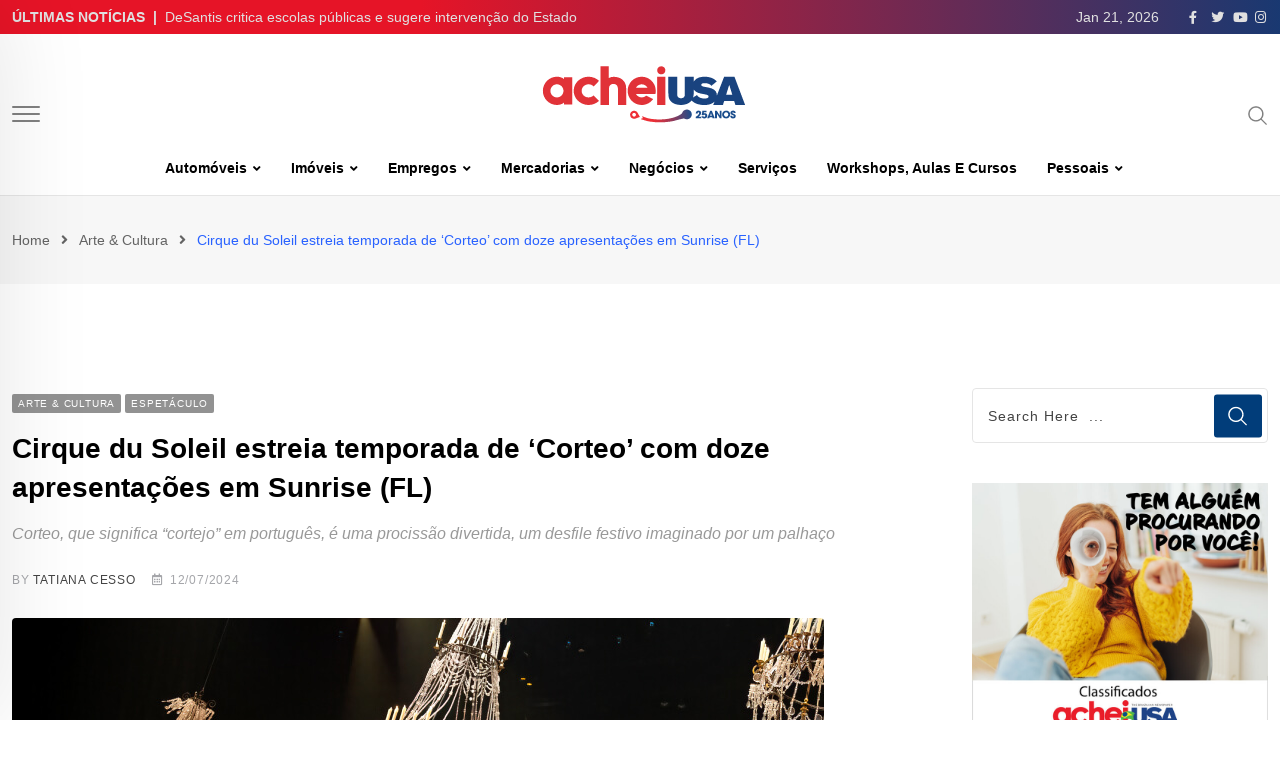

--- FILE ---
content_type: text/html; charset=UTF-8
request_url: https://www.acheiusa.com/Noticia/cirque-du-soleil-estreia-temporada-de-corteo-com-doze-apresentacoes-em-sunrise-fl-144060/?amp=1
body_size: 39461
content:
<!doctype html><html lang="en-US" data-theme="light-mode"><head><script data-no-optimize="1">var litespeed_docref=sessionStorage.getItem("litespeed_docref");litespeed_docref&&(Object.defineProperty(document,"referrer",{get:function(){return litespeed_docref}}),sessionStorage.removeItem("litespeed_docref"));</script> <meta charset="UTF-8"><meta name="viewport" content="width=device-width, initial-scale=1.0"><link rel="profile" href="https://gmpg.org/xfn/11" /><meta name='robots' content='index, follow, max-image-preview:large, max-snippet:-1, max-video-preview:-1' />
<noscript><style>#preloader{display:none;}</style></noscript><title>Cirque du Soleil estreia temporada de &#039;Corteo&#039; com doze apresentações em Sunrise (FL) - AcheiUSA</title><link rel="canonical" href="https://www.acheiusa.com/Noticia/cirque-du-soleil-estreia-temporada-de-corteo-com-doze-apresentacoes-em-sunrise-fl-144060/" /><meta property="og:locale" content="en_US" /><meta property="og:type" content="article" /><meta property="og:title" content="Cirque du Soleil estreia temporada de &#039;Corteo&#039; com doze apresentações em Sunrise (FL) - AcheiUSA" /><meta property="og:description" content="Corteo,&nbsp;um dos espetáculos mais aplaudidos do&nbsp;Cirque du Soleil, estreou a temporada de 12 apresentações em Sunrise, na Flórida, na última quinta-feira (11).&nbsp;Esta&nbsp;produção única, subiu ao palco pela primeira vez em 2005 em Montreal, Canadá. Desde então, já foi assistido por mais de 10 milhões de pessoas em 20 países e quatro continentes.&nbsp;Corteo&nbsp;está em cartaz no&nbsp;Amerant&nbsp;Bank [&hellip;]..." /><meta property="og:url" content="https://www.acheiusa.com/Noticia/cirque-du-soleil-estreia-temporada-de-corteo-com-doze-apresentacoes-em-sunrise-fl-144060/" /><meta property="og:site_name" content="AcheiUSA" /><meta property="article:publisher" content="https://www.facebook.com/acheiusanews" /><meta property="article:published_time" content="2024-07-12T17:59:09+00:00" /><meta property="article:modified_time" content="2024-07-12T19:02:19+00:00" /><meta property="og:image" content="https://www.acheiusa.com/wp-content/uploads/2024/07/Corteo-Cirque-du-Soleil.jpeg" /><meta property="og:image:width" content="812" /><meta property="og:image:height" content="390" /><meta property="og:image:type" content="image/jpeg" /><meta name="author" content="Tatiana Cesso" /><meta name="twitter:card" content="summary_large_image" /><meta name="twitter:creator" content="@AcheiUSAnews" /><meta name="twitter:site" content="@AcheiUSAnews" /><meta name="twitter:label1" content="Written by" /><meta name="twitter:data1" content="Tatiana Cesso" /><meta name="twitter:label2" content="Est. reading time" /><meta name="twitter:data2" content="2 minutes" /> <script type="application/ld+json" class="yoast-schema-graph">{"@context":"https://schema.org","@graph":[{"@type":"Article","@id":"https://www.acheiusa.com/Noticia/cirque-du-soleil-estreia-temporada-de-corteo-com-doze-apresentacoes-em-sunrise-fl-144060/#article","isPartOf":{"@id":"https://www.acheiusa.com/Noticia/cirque-du-soleil-estreia-temporada-de-corteo-com-doze-apresentacoes-em-sunrise-fl-144060/"},"author":{"name":"Tatiana Cesso","@id":"https://www.acheiusa.com/#/schema/person/8bf4f559f95458551230d27de4732f3f"},"headline":"Cirque du Soleil estreia temporada de &#8216;Corteo&#8217; com doze apresentações em Sunrise (FL)","datePublished":"2024-07-12T17:59:09+00:00","dateModified":"2024-07-12T19:02:19+00:00","mainEntityOfPage":{"@id":"https://www.acheiusa.com/Noticia/cirque-du-soleil-estreia-temporada-de-corteo-com-doze-apresentacoes-em-sunrise-fl-144060/"},"wordCount":367,"publisher":{"@id":"https://www.acheiusa.com/#organization"},"image":{"@id":"https://www.acheiusa.com/Noticia/cirque-du-soleil-estreia-temporada-de-corteo-com-doze-apresentacoes-em-sunrise-fl-144060/#primaryimage"},"thumbnailUrl":"https://www.acheiusa.com/wp-content/uploads/2024/07/Corteo-Cirque-du-Soleil.jpeg","articleSection":["Arte &amp; Cultura","Espetáculo"],"inLanguage":"en-US"},{"@type":"WebPage","@id":"https://www.acheiusa.com/Noticia/cirque-du-soleil-estreia-temporada-de-corteo-com-doze-apresentacoes-em-sunrise-fl-144060/","url":"https://www.acheiusa.com/Noticia/cirque-du-soleil-estreia-temporada-de-corteo-com-doze-apresentacoes-em-sunrise-fl-144060/","name":"Cirque du Soleil estreia temporada de 'Corteo' com doze apresentações em Sunrise (FL) - AcheiUSA","isPartOf":{"@id":"https://www.acheiusa.com/#website"},"primaryImageOfPage":{"@id":"https://www.acheiusa.com/Noticia/cirque-du-soleil-estreia-temporada-de-corteo-com-doze-apresentacoes-em-sunrise-fl-144060/#primaryimage"},"image":{"@id":"https://www.acheiusa.com/Noticia/cirque-du-soleil-estreia-temporada-de-corteo-com-doze-apresentacoes-em-sunrise-fl-144060/#primaryimage"},"thumbnailUrl":"https://www.acheiusa.com/wp-content/uploads/2024/07/Corteo-Cirque-du-Soleil.jpeg","datePublished":"2024-07-12T17:59:09+00:00","dateModified":"2024-07-12T19:02:19+00:00","breadcrumb":{"@id":"https://www.acheiusa.com/Noticia/cirque-du-soleil-estreia-temporada-de-corteo-com-doze-apresentacoes-em-sunrise-fl-144060/#breadcrumb"},"inLanguage":"en-US","potentialAction":[{"@type":"ReadAction","target":["https://www.acheiusa.com/Noticia/cirque-du-soleil-estreia-temporada-de-corteo-com-doze-apresentacoes-em-sunrise-fl-144060/"]}]},{"@type":"ImageObject","inLanguage":"en-US","@id":"https://www.acheiusa.com/Noticia/cirque-du-soleil-estreia-temporada-de-corteo-com-doze-apresentacoes-em-sunrise-fl-144060/#primaryimage","url":"https://www.acheiusa.com/wp-content/uploads/2024/07/Corteo-Cirque-du-Soleil.jpeg","contentUrl":"https://www.acheiusa.com/wp-content/uploads/2024/07/Corteo-Cirque-du-Soleil.jpeg","width":812,"height":390,"caption":"Corteo, Cirque du Soleil. Foto: Divulgação"},{"@type":"BreadcrumbList","@id":"https://www.acheiusa.com/Noticia/cirque-du-soleil-estreia-temporada-de-corteo-com-doze-apresentacoes-em-sunrise-fl-144060/#breadcrumb","itemListElement":[{"@type":"ListItem","position":1,"name":"Home","item":"https://www.acheiusa.com/"},{"@type":"ListItem","position":2,"name":"Cirque du Soleil estreia temporada de &#8216;Corteo&#8217; com doze apresentações em Sunrise (FL)"}]},{"@type":"WebSite","@id":"https://www.acheiusa.com/#website","url":"https://www.acheiusa.com/","name":"AcheiUSA","description":"News for Brazilians","publisher":{"@id":"https://www.acheiusa.com/#organization"},"potentialAction":[{"@type":"SearchAction","target":{"@type":"EntryPoint","urlTemplate":"https://www.acheiusa.com/?s={search_term_string}"},"query-input":"required name=search_term_string"}],"inLanguage":"en-US"},{"@type":"Organization","@id":"https://www.acheiusa.com/#organization","name":"AcheiUSA","url":"https://www.acheiusa.com/","logo":{"@type":"ImageObject","inLanguage":"en-US","@id":"https://www.acheiusa.com/#/schema/logo/image/","url":"https://www.acheiusa.com/wp-content/uploads/2022/12/acheiusa.png","contentUrl":"https://www.acheiusa.com/wp-content/uploads/2022/12/acheiusa.png","width":224,"height":53,"caption":"AcheiUSA"},"image":{"@id":"https://www.acheiusa.com/#/schema/logo/image/"},"sameAs":["https://www.facebook.com/acheiusanews","https://twitter.com/AcheiUSAnews","https://www.instagram.com/acheiusa","https://www.youtube.com/c/AcheiUSANewspaperTV"]},{"@type":"Person","@id":"https://www.acheiusa.com/#/schema/person/8bf4f559f95458551230d27de4732f3f","name":"Tatiana Cesso","image":{"@type":"ImageObject","inLanguage":"en-US","@id":"https://www.acheiusa.com/#/schema/person/image/","url":"https://www.acheiusa.com/wp-content/litespeed/avatar/527ac2faab3a1c0ab0d345d1a36d7d46.jpg?ver=1768836163","contentUrl":"https://www.acheiusa.com/wp-content/litespeed/avatar/527ac2faab3a1c0ab0d345d1a36d7d46.jpg?ver=1768836163","caption":"Tatiana Cesso"},"description":"Tatiana Cesso é jornalista com passagens pelas revistas Veja, Elle, L'Officiel e Bazaar. Nascida em São Paulo, mudou-se para os EUA em 2010, onde atua como profissional de marketing e relações públicas para empresas na ponte Brasil-Estados Unidos. Na Flórida, ela é também coordenadora de conteúdo da revista Miami Shores Living. http://a-cesso.com","url":"https://www.acheiusa.com/Noticia/author/tatiana-cesso/"}]}</script> <link rel='dns-prefetch' href='//static.addtoany.com' /><link rel='dns-prefetch' href='//fonts.googleapis.com' /><link rel="alternate" type="application/rss+xml" title="AcheiUSA &raquo; Feed" href="https://www.acheiusa.com/feed/" /><link rel="alternate" type="application/rss+xml" title="AcheiUSA &raquo; Comments Feed" href="https://www.acheiusa.com/comments/feed/" /><link rel="alternate" title="oEmbed (JSON)" type="application/json+oembed" href="https://www.acheiusa.com/wp-json/oembed/1.0/embed?url=https%3A%2F%2Fwww.acheiusa.com%2FNoticia%2Fcirque-du-soleil-estreia-temporada-de-corteo-com-doze-apresentacoes-em-sunrise-fl-144060%2F" /><link rel="alternate" title="oEmbed (XML)" type="text/xml+oembed" href="https://www.acheiusa.com/wp-json/oembed/1.0/embed?url=https%3A%2F%2Fwww.acheiusa.com%2FNoticia%2Fcirque-du-soleil-estreia-temporada-de-corteo-com-doze-apresentacoes-em-sunrise-fl-144060%2F&#038;format=xml" /><meta property="og:site_name" content="AcheiUSA"/><meta property="og:title" content="Cirque du Soleil estreia temporada de &#8216;Corteo&#8217; com doze apresentações em Sunrise (FL)"/><meta property="og:type" content="article"/><meta property="og:url" content="https://www.acheiusa.com/Noticia/cirque-du-soleil-estreia-temporada-de-corteo-com-doze-apresentacoes-em-sunrise-fl-144060/"/><meta property="og:image" content="https://www.acheiusa.com/wp-content/uploads/2024/07/Corteo-Cirque-du-Soleil-300x144.jpeg"/><style id='wp-img-auto-sizes-contain-inline-css' type='text/css'>img:is([sizes=auto i],[sizes^="auto," i]){contain-intrinsic-size:3000px 1500px}
/*# sourceURL=wp-img-auto-sizes-contain-inline-css */</style><link data-optimized="2" rel="stylesheet" href="https://www.acheiusa.com/wp-content/litespeed/css/abda44407fe9e4982cbfede075c26470.css?ver=fa1a4" /><style id='wp-block-list-inline-css' type='text/css'>ol,ul{box-sizing:border-box}:root :where(.wp-block-list.has-background){padding:1.25em 2.375em}
/*# sourceURL=https://www.acheiusa.com/wp-includes/blocks/list/style.min.css */</style><style id='wp-block-video-inline-css' type='text/css'>.wp-block-video{box-sizing:border-box}.wp-block-video video{height:auto;vertical-align:middle;width:100%}@supports (position:sticky){.wp-block-video [poster]{object-fit:cover}}.wp-block-video.aligncenter{text-align:center}.wp-block-video :where(figcaption){margin-bottom:1em;margin-top:.5em}
/*# sourceURL=https://www.acheiusa.com/wp-includes/blocks/video/style.min.css */</style><style id='wp-block-video-theme-inline-css' type='text/css'>.wp-block-video :where(figcaption){color:#555;font-size:13px;text-align:center}.is-dark-theme .wp-block-video :where(figcaption){color:#ffffffa6}.wp-block-video{margin:0 0 1em}
/*# sourceURL=https://www.acheiusa.com/wp-includes/blocks/video/theme.min.css */</style><style id='global-styles-inline-css' type='text/css'>:root{--wp--preset--aspect-ratio--square: 1;--wp--preset--aspect-ratio--4-3: 4/3;--wp--preset--aspect-ratio--3-4: 3/4;--wp--preset--aspect-ratio--3-2: 3/2;--wp--preset--aspect-ratio--2-3: 2/3;--wp--preset--aspect-ratio--16-9: 16/9;--wp--preset--aspect-ratio--9-16: 9/16;--wp--preset--color--black: #000000;--wp--preset--color--cyan-bluish-gray: #abb8c3;--wp--preset--color--white: #ffffff;--wp--preset--color--pale-pink: #f78da7;--wp--preset--color--vivid-red: #cf2e2e;--wp--preset--color--luminous-vivid-orange: #ff6900;--wp--preset--color--luminous-vivid-amber: #fcb900;--wp--preset--color--light-green-cyan: #7bdcb5;--wp--preset--color--vivid-green-cyan: #00d084;--wp--preset--color--pale-cyan-blue: #8ed1fc;--wp--preset--color--vivid-cyan-blue: #0693e3;--wp--preset--color--vivid-purple: #9b51e0;--wp--preset--color--neeon-primary: #2962ff;--wp--preset--color--neeon-secondary: #0034c2;--wp--preset--color--neeon-button-dark-gray: #333333;--wp--preset--color--neeon-button-light-gray: #a5a6aa;--wp--preset--color--neeon-button-white: #ffffff;--wp--preset--gradient--vivid-cyan-blue-to-vivid-purple: linear-gradient(135deg,rgb(6,147,227) 0%,rgb(155,81,224) 100%);--wp--preset--gradient--light-green-cyan-to-vivid-green-cyan: linear-gradient(135deg,rgb(122,220,180) 0%,rgb(0,208,130) 100%);--wp--preset--gradient--luminous-vivid-amber-to-luminous-vivid-orange: linear-gradient(135deg,rgb(252,185,0) 0%,rgb(255,105,0) 100%);--wp--preset--gradient--luminous-vivid-orange-to-vivid-red: linear-gradient(135deg,rgb(255,105,0) 0%,rgb(207,46,46) 100%);--wp--preset--gradient--very-light-gray-to-cyan-bluish-gray: linear-gradient(135deg,rgb(238,238,238) 0%,rgb(169,184,195) 100%);--wp--preset--gradient--cool-to-warm-spectrum: linear-gradient(135deg,rgb(74,234,220) 0%,rgb(151,120,209) 20%,rgb(207,42,186) 40%,rgb(238,44,130) 60%,rgb(251,105,98) 80%,rgb(254,248,76) 100%);--wp--preset--gradient--blush-light-purple: linear-gradient(135deg,rgb(255,206,236) 0%,rgb(152,150,240) 100%);--wp--preset--gradient--blush-bordeaux: linear-gradient(135deg,rgb(254,205,165) 0%,rgb(254,45,45) 50%,rgb(107,0,62) 100%);--wp--preset--gradient--luminous-dusk: linear-gradient(135deg,rgb(255,203,112) 0%,rgb(199,81,192) 50%,rgb(65,88,208) 100%);--wp--preset--gradient--pale-ocean: linear-gradient(135deg,rgb(255,245,203) 0%,rgb(182,227,212) 50%,rgb(51,167,181) 100%);--wp--preset--gradient--electric-grass: linear-gradient(135deg,rgb(202,248,128) 0%,rgb(113,206,126) 100%);--wp--preset--gradient--midnight: linear-gradient(135deg,rgb(2,3,129) 0%,rgb(40,116,252) 100%);--wp--preset--gradient--neeon-gradient-color: linear-gradient(135deg, rgba(255, 0, 0, 1) 0%, rgba(252, 75, 51, 1) 100%);--wp--preset--font-size--small: 12px;--wp--preset--font-size--medium: 20px;--wp--preset--font-size--large: 36px;--wp--preset--font-size--x-large: 42px;--wp--preset--font-size--normal: 16px;--wp--preset--font-size--huge: 50px;--wp--preset--spacing--20: 0.44rem;--wp--preset--spacing--30: 0.67rem;--wp--preset--spacing--40: 1rem;--wp--preset--spacing--50: 1.5rem;--wp--preset--spacing--60: 2.25rem;--wp--preset--spacing--70: 3.38rem;--wp--preset--spacing--80: 5.06rem;--wp--preset--shadow--natural: 6px 6px 9px rgba(0, 0, 0, 0.2);--wp--preset--shadow--deep: 12px 12px 50px rgba(0, 0, 0, 0.4);--wp--preset--shadow--sharp: 6px 6px 0px rgba(0, 0, 0, 0.2);--wp--preset--shadow--outlined: 6px 6px 0px -3px rgb(255, 255, 255), 6px 6px rgb(0, 0, 0);--wp--preset--shadow--crisp: 6px 6px 0px rgb(0, 0, 0);}:where(.is-layout-flex){gap: 0.5em;}:where(.is-layout-grid){gap: 0.5em;}body .is-layout-flex{display: flex;}.is-layout-flex{flex-wrap: wrap;align-items: center;}.is-layout-flex > :is(*, div){margin: 0;}body .is-layout-grid{display: grid;}.is-layout-grid > :is(*, div){margin: 0;}:where(.wp-block-columns.is-layout-flex){gap: 2em;}:where(.wp-block-columns.is-layout-grid){gap: 2em;}:where(.wp-block-post-template.is-layout-flex){gap: 1.25em;}:where(.wp-block-post-template.is-layout-grid){gap: 1.25em;}.has-black-color{color: var(--wp--preset--color--black) !important;}.has-cyan-bluish-gray-color{color: var(--wp--preset--color--cyan-bluish-gray) !important;}.has-white-color{color: var(--wp--preset--color--white) !important;}.has-pale-pink-color{color: var(--wp--preset--color--pale-pink) !important;}.has-vivid-red-color{color: var(--wp--preset--color--vivid-red) !important;}.has-luminous-vivid-orange-color{color: var(--wp--preset--color--luminous-vivid-orange) !important;}.has-luminous-vivid-amber-color{color: var(--wp--preset--color--luminous-vivid-amber) !important;}.has-light-green-cyan-color{color: var(--wp--preset--color--light-green-cyan) !important;}.has-vivid-green-cyan-color{color: var(--wp--preset--color--vivid-green-cyan) !important;}.has-pale-cyan-blue-color{color: var(--wp--preset--color--pale-cyan-blue) !important;}.has-vivid-cyan-blue-color{color: var(--wp--preset--color--vivid-cyan-blue) !important;}.has-vivid-purple-color{color: var(--wp--preset--color--vivid-purple) !important;}.has-black-background-color{background-color: var(--wp--preset--color--black) !important;}.has-cyan-bluish-gray-background-color{background-color: var(--wp--preset--color--cyan-bluish-gray) !important;}.has-white-background-color{background-color: var(--wp--preset--color--white) !important;}.has-pale-pink-background-color{background-color: var(--wp--preset--color--pale-pink) !important;}.has-vivid-red-background-color{background-color: var(--wp--preset--color--vivid-red) !important;}.has-luminous-vivid-orange-background-color{background-color: var(--wp--preset--color--luminous-vivid-orange) !important;}.has-luminous-vivid-amber-background-color{background-color: var(--wp--preset--color--luminous-vivid-amber) !important;}.has-light-green-cyan-background-color{background-color: var(--wp--preset--color--light-green-cyan) !important;}.has-vivid-green-cyan-background-color{background-color: var(--wp--preset--color--vivid-green-cyan) !important;}.has-pale-cyan-blue-background-color{background-color: var(--wp--preset--color--pale-cyan-blue) !important;}.has-vivid-cyan-blue-background-color{background-color: var(--wp--preset--color--vivid-cyan-blue) !important;}.has-vivid-purple-background-color{background-color: var(--wp--preset--color--vivid-purple) !important;}.has-black-border-color{border-color: var(--wp--preset--color--black) !important;}.has-cyan-bluish-gray-border-color{border-color: var(--wp--preset--color--cyan-bluish-gray) !important;}.has-white-border-color{border-color: var(--wp--preset--color--white) !important;}.has-pale-pink-border-color{border-color: var(--wp--preset--color--pale-pink) !important;}.has-vivid-red-border-color{border-color: var(--wp--preset--color--vivid-red) !important;}.has-luminous-vivid-orange-border-color{border-color: var(--wp--preset--color--luminous-vivid-orange) !important;}.has-luminous-vivid-amber-border-color{border-color: var(--wp--preset--color--luminous-vivid-amber) !important;}.has-light-green-cyan-border-color{border-color: var(--wp--preset--color--light-green-cyan) !important;}.has-vivid-green-cyan-border-color{border-color: var(--wp--preset--color--vivid-green-cyan) !important;}.has-pale-cyan-blue-border-color{border-color: var(--wp--preset--color--pale-cyan-blue) !important;}.has-vivid-cyan-blue-border-color{border-color: var(--wp--preset--color--vivid-cyan-blue) !important;}.has-vivid-purple-border-color{border-color: var(--wp--preset--color--vivid-purple) !important;}.has-vivid-cyan-blue-to-vivid-purple-gradient-background{background: var(--wp--preset--gradient--vivid-cyan-blue-to-vivid-purple) !important;}.has-light-green-cyan-to-vivid-green-cyan-gradient-background{background: var(--wp--preset--gradient--light-green-cyan-to-vivid-green-cyan) !important;}.has-luminous-vivid-amber-to-luminous-vivid-orange-gradient-background{background: var(--wp--preset--gradient--luminous-vivid-amber-to-luminous-vivid-orange) !important;}.has-luminous-vivid-orange-to-vivid-red-gradient-background{background: var(--wp--preset--gradient--luminous-vivid-orange-to-vivid-red) !important;}.has-very-light-gray-to-cyan-bluish-gray-gradient-background{background: var(--wp--preset--gradient--very-light-gray-to-cyan-bluish-gray) !important;}.has-cool-to-warm-spectrum-gradient-background{background: var(--wp--preset--gradient--cool-to-warm-spectrum) !important;}.has-blush-light-purple-gradient-background{background: var(--wp--preset--gradient--blush-light-purple) !important;}.has-blush-bordeaux-gradient-background{background: var(--wp--preset--gradient--blush-bordeaux) !important;}.has-luminous-dusk-gradient-background{background: var(--wp--preset--gradient--luminous-dusk) !important;}.has-pale-ocean-gradient-background{background: var(--wp--preset--gradient--pale-ocean) !important;}.has-electric-grass-gradient-background{background: var(--wp--preset--gradient--electric-grass) !important;}.has-midnight-gradient-background{background: var(--wp--preset--gradient--midnight) !important;}.has-small-font-size{font-size: var(--wp--preset--font-size--small) !important;}.has-medium-font-size{font-size: var(--wp--preset--font-size--medium) !important;}.has-large-font-size{font-size: var(--wp--preset--font-size--large) !important;}.has-x-large-font-size{font-size: var(--wp--preset--font-size--x-large) !important;}
/*# sourceURL=global-styles-inline-css */</style><style id='classic-theme-styles-inline-css' type='text/css'>/*! This file is auto-generated */
.wp-block-button__link{color:#fff;background-color:#32373c;border-radius:9999px;box-shadow:none;text-decoration:none;padding:calc(.667em + 2px) calc(1.333em + 2px);font-size:1.125em}.wp-block-file__button{background:#32373c;color:#fff;text-decoration:none}
/*# sourceURL=/wp-includes/css/classic-themes.min.css */</style><style id='neeon-style-inline-css' type='text/css'>.entry-banner {
					background-color: #f7f7f7;
			}

	.content-area {
		padding-top: 80px; 
		padding-bottom: 80px;
	}

		#page .content-area {
		background-image: url(  );
		background-color: #ffffff;
	}
	
	.error-page-area {		 
		background-color: #ffffff;
	}
	
	
/*# sourceURL=neeon-style-inline-css */</style><style id='addtoany-inline-css' type='text/css'>.addtoany_header{
	font-weight: 700;
	font-size: 18px;
    margin-bottom: 14px;
}
/*# sourceURL=addtoany-inline-css */</style><style id='neeon-dynamic-inline-css' type='text/css'>@media ( min-width:1400px ) { .container {  max-width: 1320px; } } a { color: #013d7a; } .primary-color { color: #013d7a; } .secondary-color { color: #0034c2; } #preloader { background-color: #ffffff; } .loader .cssload-inner.cssload-one, .loader .cssload-inner.cssload-two, .loader .cssload-inner.cssload-three { border-color: #013d7a; } .scroll-wrap:after { color: #013d7a; } .scroll-wrap svg.scroll-circle path {   stroke: #013d7a; } .site-header .site-branding a, .mean-container .mean-bar .mobile-logo, .additional-menu-area .sidenav .additional-logo a { color: #013d7a; } body { color: #6c6f72; font-family: 'Roboto', sans-serif !important; font-size: 16px; line-height: 28px; font-weight : normal; font-style: normal; } h1,h2,h3,h4,h5,h6 { font-family: 'Spartan', sans-serif; font-weight : 700; } h1 { font-size: 36px; line-height: 40px; font-style: normal; } h2 { font-size: 28.44px; line-height: 32px; font-style: normal; } h3 { font-size: 22.63px; line-height: 33px; font-style: normal; } h4 { font-size: 20.25px; line-height: 30px; font-style: normal; } h5 { font-size: 18px; line-height: 28px; font-style: normal; } h6 { font-size: 16px; line-height: 26px; font-style: normal; } .topbar-style-1 .header-top-bar { background-color: #292929; color: #e0e0e0; } .ticker-title { color: #e0e0e0; } .topbar-style-1 .tophead-social li a i, .topbar-style-1 .header-top-bar .social-label, .topbar-style-1 .header-top-bar a { color: #e0e0e0; } .topbar-style-1 .header-top-bar i, .topbar-style-1 .header-top-bar a:hover, .topbar-style-1 .tophead-social li a:hover i { color: #ffffff; } .topbar-style-2 .header-top-bar { background-color: #2962ff; color: #ffffff; } .topbar-style-2 .header-top-bar a { color: #ffffff; } .topbar-style-2 .tophead-left i, .topbar-style-2 .tophead-right i { color: #ffffff; } .topbar-style-3 .header-top-bar { background-color: #f7f7f7; color: #818181; } .topbar-style-3 .header-top-bar .social-label { color: #818181; } .topbar-style-3 .header-top-bar a { color: #818181; } .topbar-style-3 .tophead-left i, .topbar-style-3 .tophead-right i { color: #818181; } .topbar-style-4 .header-top-bar { background-color: #292929; color: #c7c3c3; } .topbar-style-4 .header-top-bar .social-label { color: #c7c3c3; } .topbar-style-4 .header-top-bar a { color: #c7c3c3; } .topbar-style-4 .tophead-left i, .topbar-style-4 .tophead-right i { color: #ffffff; } .topbar-style-5 .header-top-bar { background-color: #ffffff; } .topbar-style-5 .header-top-bar .social-label { color: #adadad; } .topbar-style-5 .tophead-right .search-icon a, .topbar-style-5 .tophead-social li a { color: #7a7a7a; } .topbar-style-5 .tophead-right .search-icon a:hover, .topbar-style-5 .tophead-social li a:hover { color: #2962ff; } .site-header .main-navigation nav ul li a { font-family: 'Spartan', sans-serif; font-size: 14px; line-height: 22px; font-weight : 600; color: #000000; font-style: normal; } .site-header .main-navigation ul li ul li a { font-family: 'Spartan', sans-serif; font-size: 13px; line-height: 22px; font-weight : 500; color: #656567; font-style: normal; } .mean-container .mean-nav ul li a { font-family: 'Spartan', sans-serif; font-size: 13px; line-height: 22px; font-weight : 600; font-style: normal; } .rt-topbar-menu .menu li a { font-family: 'Spartan', sans-serif; font-size: 14px; line-height: 22px; color: #c7c3c3; font-style: normal; } .site-header .main-navigation ul.menu > li > a:hover { color: #2962ff; } .site-header .main-navigation ul.menu li.current-menu-item > a, .site-header .main-navigation ul.menu > li.current > a { color: #2962ff; } .site-header .main-navigation ul.menu li.current-menu-ancestor > a { color: #2962ff; } .header-style-1 .site-header .rt-sticky-menu .main-navigation nav > ul > li > a, .header-style-2 .site-header .rt-sticky-menu .main-navigation nav > ul > li > a, .header-style-3 .site-header .rt-sticky-menu .main-navigation nav > ul > li > a, .header-style-4 .site-header .rt-sticky-menu .main-navigation nav > ul > li > a { color: #000000; } .header-style-1 .site-header .rt-sticky-menu .main-navigation nav > ul > li > a:hover, .header-style-2 .site-header .rt-sticky-menu .main-navigation nav > ul > li > a:hover, .header-style-3 .site-header .rt-sticky-menu .main-navigation nav > ul > li > a:hover, .header-style-4 .site-header .rt-sticky-menu .main-navigation nav > ul > li > a:hover { color: #2962ff; } .site-header .main-navigation nav ul li a.active { color: #2962ff; } .site-header .main-navigation nav > ul > li > a::before { background-color: #2962ff; } .header-style-1 .site-header .main-navigation ul.menu > li.current > a:hover, .header-style-1 .site-header .main-navigation ul.menu > li.current-menu-item > a:hover, .header-style-1 .site-header .main-navigation ul li a.active, .header-style-1 .site-header .main-navigation ul.menu > li.current-menu-item > a, .header-style-1 .site-header .main-navigation ul.menu > li.current > a { color: #2962ff; } .info-menu-bar .cart-icon-area .cart-icon-num, .header-search-field .search-form .search-button:hover { background-color: #013d7a; } .additional-menu-area .sidenav-social span a:hover { background-color: #013d7a; } .additional-menu-area .sidenav ul li a:hover { color: #2962ff; } .rt-slide-nav .offscreen-navigation li.current-menu-item > a, .rt-slide-nav .offscreen-navigation li.current-menu-parent > a, .rt-slide-nav .offscreen-navigation ul li > span.open:after { color: #2962ff; } .rt-slide-nav .offscreen-navigation ul li > a:hover:before { background-color: #2962ff; } .site-header .main-navigation ul li ul { background-color: #ffffff; } .site-header .main-navigation ul.menu li ul.sub-menu li a:hover { color: #2962ff; } .site-header .main-navigation ul li ul.sub-menu li:hover > a:before { background-color: #2962ff; } .site-header .main-navigation ul li ul.sub-menu li.menu-item-has-children:hover:before { color: #2962ff; } .site-header .main-navigation ul li ul li:hover { background-color: #ffffff; } .site-header .main-navigation ul li.mega-menu > ul.sub-menu { background-color: #ffffff} .site-header .main-navigation ul li.mega-menu > ul.sub-menu li:before { color: #013d7a; } .site-header .main-navigation ul li ul.sub-menu li.menu-item-has-children:before { color: #656567; } .mean-container a.meanmenu-reveal, .mean-container .mean-nav ul li a.mean-expand { color: #013d7a; } .mean-container a.meanmenu-reveal span { background-color: #013d7a; } .mean-container .mean-nav ul li a:hover, .mean-container .mean-nav > ul > li.current-menu-item > a { color: #2962ff; } .mean-container .mean-nav ul li.current_page_item > a, .mean-container .mean-nav ul li.current-menu-item > a, .mean-container .mean-nav ul li.current-menu-parent > a { color: #013d7a; } .cart-area .cart-trigger-icon > span { background-color: #013d7a; } .site-header .search-box .search-text { border-color: #013d7a; } .header-style-1 .site-header .header-top .icon-left, .header-style-1 .site-header .header-top .info-text a:hover { color: #013d7a; } .header-style-2 .header-icon-area .header-search-box a:hover i { background-color: #013d7a; } .header-style-3 .site-header .info-wrap .info i { color: #013d7a; } .header-style-5 .site-header .main-navigation > nav > ul > li > a { color: #ffffff; } .header-style-13 .header-social li a:hover, .header-style-6 .header-search-six .search-form button:hover, .header-style-8 .header-search-six .search-form button:hover, .header-style-10 .header-search-six .search-form button:hover { color: #013d7a; } .header-style-7 .site-header .main-navigation > nav > ul > li > a, .header-style-9 .site-header .main-navigation > nav > ul > li > a, .header-style-12 .site-header .main-navigation > nav > ul > li > a { color: #ffffff; } .header-social li a:hover, .cart-area .cart-trigger-icon:hover, .header-icon-area .search-icon a:hover, .header-icon-area .user-icon-area a:hover, .menu-user .user-icon-area a:hover { color: #013d7a; } .mobile-top-bar .mobile-social li a:hover, .additional-menu-area .sidenav .closebtn { background-color: #013d7a; } .mobile-top-bar .mobile-top .icon-left, .mobile-top-bar .mobile-top .info-text a:hover, .additional-menu-area .sidenav-address span a:hover, .additional-menu-area .sidenav-address span i { color: #013d7a; } .header__switch {   background: #2962ff; } .header__switch__main {   background: #0034c2; } .breadcrumb-area .entry-breadcrumb span a, .breadcrumb-trail ul.trail-items li a { color: #646464; } .breadcrumb-area .entry-breadcrumb span a:hover, .breadcrumb-trail ul.trail-items li a:hover { color: #2962ff; } .breadcrumb-trail ul.trail-items li, .entry-banner .entry-breadcrumb .delimiter, .entry-banner .entry-breadcrumb .dvdr { color: #646464; } .breadcrumb-area .entry-breadcrumb .current-item { color: #2962ff; } .entry-banner:after {   background: rgba(247, 247, 247, 1); } .entry-banner .entry-banner-content { padding-top: 30px; padding-bottom: 30px; } .footer-area .widgettitle { color: #0d0d0f; } .footer-top-area .widget a, .footer-area .footer-social li a, .footer-top-area .widget ul.menu li a:before, .footer-top-area .widget_archive li a:before, .footer-top-area ul li.recentcomments a:before, .footer-top-area ul li.recentcomments span a:before, .footer-top-area .widget_categories li a:before, .footer-top-area .widget_pages li a:before, .footer-top-area .widget_meta li a:before, .footer-top-area .widget_recent_entries ul li a:before, .footer-top-area .post-box-style .post-content .entry-title a { color: #646769; } .footer-top-area .widget a:hover, .footer-top-area .widget a:active, .footer-top-area ul li a:hover i, .footer-top-area .widget ul.menu li a:hover:before, .footer-top-area .widget_archive li a:hover:before, .footer-top-area .widget_categories li a:hover:before, .footer-top-area .widget_pages li a:hover:before, .footer-top-area .widget_meta li a:hover:before, .footer-top-area .widget_recent_entries ul li a:hover:before, .footer-top-area .post-box-style .post-content .entry-title a:hover { color: #000000; } .footer-top-area .widget_tag_cloud a { color: #646769 !important; } .footer-top-area .widget_tag_cloud a:hover { color: #000000 !important; } .footer-top-area .post-box-style .post-box-cat a, .footer-top-area .post-box-style .post-box-date, .footer-top-area .post-box-style .entry-cat a, .footer-top-area .post-box-style .entry-date { color: #646769; } .footer-area .footer-social li a:hover { background: #013d7a; } .footer-top-area .widget ul.menu li a:hover::before, .footer-top-area .widget_categories ul li a:hover::before, .footer-top-area .rt-category .rt-item a:hover .rt-cat-name::before { background-color: #013d7a; } .rt-box-title-1 span { border-top-color: #013d7a; } .footer-area .copyright { color: #000000; } .footer-area .copyright a { color: #000000; } .footer-area .copyright a:hover { color: #000000; } .footer-style-1 .footer-area { background-color: #f0f0f0; color: #646769; } .footer-style-2 .footer-top-area { background-color: #0f1012; color: #646769; } .footer-style-3 .footer-area .widgettitle {   color: #ffffff; } .footer-style-3 .footer-top-area { background-color: #0f1012; color: #d0d0d0; } .footer-style-3 .footer-area .copyright { color: #d0d0d0; } .footer-style-3 .footer-area .copyright a:hover {   color: #ffffff; } .footer-style-3 .footer-top-area a, .footer-style-3 .footer-area .copyright a, .footer-style-3 .footer-top-area .widget ul.menu li a { color: #d0d0d0; } .footer-style-3 .footer-top-area a:hover, .footer-style-3 .footer-area .copyright a:hover, .footer-style-3 .footer-top-area .widget ul.menu li a:hover { color: #ffffff; } .footer-style-3 .footer-top-area .widget ul.menu li a:after {   background-color: #ffffff; } .footer-style-4 .footer-area { background-color: #0f1012; color: #646769; } .footer-style-5 .footer-area .widgettitle {   color: #000000; } .footer-style-5 .footer-area { background-color: #f7f7f7; color: #000000; } .footer-style-5 .footer-top-area .widget a, .footer-style-5 .footer-top-area .post-box-style .post-content .entry-title a, .footer-style-5 .footer-top-area .post-box-style .post-content .entry-title a:hover { color: #000000; } .footer-style-5 .footer-top-area .widget a:hover, .footer-style-5 .footer-area .copyright a:hover { color: #2962ff; } .footer-style-5 .footer-area .copyright, .footer-style-5 .footer-area .copyright a, .footer-style-5 .footer-top-area .post-box-style .entry-cat a, .footer-style-5 .footer-top-area .post-box-style .entry-date {   color: #a5a6aa; } .footer-style-6 .footer-area .widgettitle, .footer-style-6 .footer-top-area .post-box-style .post-content .entry-title a, .footer-style-6 .footer-top-area .post-box-style .post-content .entry-title a:hover {   color: #000000; } .footer-style-6 .footer-area { background-color: #ffffff; color: #6c6f72; } .footer-style-6 .footer-area .footer-social li a {   border-color: #6c6f72;   color: #6c6f72; } .footer-style-6 .footer-top-area .post-box-style .entry-cat a, .footer-style-6 .footer-top-area .post-box-style .entry-date {   color: #6c6f72; } .footer-style-6 .footer-top-area .widget a { color: #6c6f72; } .footer-style-6 .footer-area .footer-social li a:hover, .footer-style-6 .footer-top-area .rt-category .rt-item a:hover .rt-cat-name::before { background-color: #2962ff; } .footer-style-6 .footer-top-area .rt-category .rt-item .rt-cat-name::before {   background-color: #6c6f72; } .footer-style-6 .footer-area .copyright, .footer-style-6 .footer-area .copyright a {   color: #6c6f72; } .footer-style-6 .footer-top-area .widget a:hover, .footer-style-6 .footer-area .copyright a:hover { color: #2962ff; } .footer-style-7 .footer-area .widgettitle {   color: #ffffff; } .footer-style-7 .footer-top-area { background-color: #0f1012; color: #d0d0d0; } .footer-style-7 .footer-area .copyright { color: #d0d0d0; } .footer-style-7 .footer-area .copyright a:hover {   color: #ffffff; } .footer-style-7 .footer-top-area a, .footer-style-7 .footer-area .copyright a, .footer-style-7 .footer-top-area .widget ul.menu li a { color: #d0d0d0; } .footer-style-7 .footer-top-area a:hover, .footer-style-7 .footer-area .copyright a:hover, .footer-style-7 .footer-top-area .widget ul.menu li a:hover { color: #ffffff; } .footer-style-7 .footer-top-area .widget ul.menu li a:after {   background-color: #ffffff; } .footer-style-8 .footer-area { background-color: #0f1012; color: #646769; } .post-box-style .entry-cat a:hover, .post-tab-layout .post-tab-cat a:hover { color: #013d7a; } .sidebar-widget-area .widget .widgettitle .titledot, .rt-category-style2 .rt-item:hover .rt-cat-count, .sidebar-widget-area .widget_tag_cloud a:hover, .sidebar-widget-area .widget_product_tag_cloud a:hover, .post-box-style .item-list:hover .post-box-img .post-img::after, .post-tab-layout ul.btn-tab li .active, .post-tab-layout ul.btn-tab li a:hover { background-color: #013d7a; } .rt-image-style3 .rt-image:after, .widget_neeon_about_author .author-widget:after { background-image: linear-gradient(38deg, #512da8 0%, #013d7a 100%); } .error-page-content .error-title { color: #000000; } .error-page-content p { color: #6c6f72; } .play-btn-white, a.button-style-4:hover { color: #013d7a; } .button-style-2, .search-form button, .play-btn-primary, .button-style-1:hover:before, a.button-style-3:hover, .section-title .swiper-button > div:hover { background-color: #013d7a; } .play-btn-primary:hover, .play-btn-white:hover, .play-btn-white-xl:hover, .play-btn-white-lg:hover, .play-btn-transparent:hover, .play-btn-transparent-2:hover, .play-btn-transparent-3:hover, .play-btn-gray:hover, .search-form button:hover, .button-style-2:hover:before { background-color: #0034c2; } a.button-style-4.btn-common:hover path.rt-button-cap { stroke: #013d7a; } .entry-header ul.entry-meta li a:hover, .entry-footer ul.item-tags li a:hover { color: #013d7a; } .rt-related-post-info .post-title a:hover, .rt-related-post-info .post-date ul li.post-relate-date, .post-detail-style2 .show-image .entry-header ul.entry-meta li a:hover { color: #013d7a; } .about-author ul.author-box-social li a:hover, .rt-related-post .entry-content .entry-categories a:hover { color: #013d7a; } .post-navigation a:hover { color: #013d7a; } .entry-header .entry-meta ul li i, .entry-header .entry-meta ul li a:hover { color: #013d7a; } .single-post .entry-content ol li:before, .entry-content ol li:before, .meta-tags a:hover { background-color: #013d7a; } .rt-related-post .title-section h2:after, .single-post .ajax-scroll-post > .type-post:after { background-color: #013d7a; } .entry-footer .item-tags a:hover { background-color: #013d7a; } .blog-box ul.entry-meta li a:hover, .blog-layout-1 .blog-box ul.entry-meta li a:hover, .blog-box ul.entry-meta li.post-comment a:hover { color: #013d7a; } .entry-categories .category-style, .admin-author .author-designation::after, .admin-author .author-box-social li a:hover { background-color: #013d7a; } #respond form .btn-send { background-color: #013d7a; } #respond form .btn-send:hover {   background: #0034c2; } .item-comments .item-comments-list ul.comments-list li .comment-reply { background-color: #013d7a; } form.post-password-form input[type="submit"] {   background: #013d7a; } form.post-password-form input[type="submit"]:hover {   background: #0034c2; } .pagination-area li.active a:hover, .pagination-area ul li.active a, .pagination-area ul li a:hover, .pagination-area ul li span.current { background-color: #013d7a; } .fluentform .subscribe-form h4::after, .fluentform .subscribe-form h4::before, .fluentform .contact-form .ff_btn_style, .fluentform .subscribe-form .ff_btn_style, .fluentform .subscribe-form-2 .ff_btn_style, .fluentform .contact-form .ff_btn_style:hover, .fluentform .subscribe-form .ff_btn_style:hover, .fluentform .subscribe-form-2 .ff_btn_style:hover, .fluentform .footer-subscribe-form .ff_btn_style, .fluentform .footer-subscribe-form .ff_btn_style:hover { background-color: #013d7a; } .fluentform .contact-form .ff_btn_style:hover:before, .fluentform .subscribe-form .ff_btn_style:hover:before, .fluentform .subscribe-form-2 .ff_btn_style:hover:before, .fluentform .footer-subscribe-form .ff_btn_style:hover:before { background-color: #0034c2; } .fluentform .contact-form .ff-el-form-control:focus, .fluentform .subscribe-form .ff-el-form-control:focus, .fluentform .subscribe-form-2 .ff-el-form-control:focus, .fluentform .footer-subscribe-form .ff-el-form-control:focus { border-color: #013d7a; } #sb_instagram #sbi_images .sbi_item .sbi_photo_wrap::before {   background-color: rgba(1, 61, 122, 0.7); } .topbar-style-1 .ticker-wrapper .ticker-swipe { background-color: #292929; } .topbar-style-1 .ticker-content a { color: #e0e0e0 !important; } .topbar-style-1 .ticker-content a:hover { color: #ffffff !important; } .topbar-style-5 .ticker-wrapper .ticker-swipe { background-color: #ffffff; } .topbar-style-5 .ticker-title, .topbar-style-5 .ticker-content a, .topbar-style-5 .rt-news-ticker-holder i { color: #000000 !important; } .topbar-style-5 .ticker-content a:hover { color: #2962ff !important; } .single .neeon-progress-bar {   height: 4px;   background: linear-gradient(90deg, #2962ff 0%, #0034c2 100%); } .rt-news-ticker-holder i { background-image: linear-gradient(45deg, #0034c2, #013d7a); } body .wpuf-dashboard-container .wpuf-pagination .page-numbers.current, body .wpuf-dashboard-container .wpuf-pagination .page-numbers:hover, body .wpuf-dashboard-container .wpuf-dashboard-navigation .wpuf-menu-item.active a, body .wpuf-dashboard-container .wpuf-dashboard-navigation .wpuf-menu-item:hover a, .wpuf-login-form .submit > input, .wpuf-submit > input, .wpuf-submit > button {   background: #013d7a; } .wpuf-login-form .submit > input:hover, .wpuf-submit > input:hover, .wpuf-submit > button:hover {   background: #0034c2; } .woocommerce-MyAccount-navigation ul li a:hover, .woocommerce .rt-product-block .price-title-box .rt-title a:hover, .woocommerce .product-details-page .product_meta > span a:hover, .woocommerce-cart table.woocommerce-cart-form__contents .product-name a:hover, .woocommerce .product-details-page .post-social-sharing ul.item-social li a:hover, .woocommerce .product-details-page table.group_table td > label > a:hover, .cart-area .minicart-title a:hover, .cart-area .minicart-remove a:hover { color: #013d7a; } .woocommerce .rt-product-block .rt-buttons-area .btn-icons a:hover, .woocommerce div.product .woocommerce-tabs ul.tabs li a:before { background-color: #013d7a; } .woocommerce #respond input#submit.alt, .woocommerce #respond input#submit, .woocommerce button.button.alt, .woocommerce input.button.alt, .woocommerce button.button, .woocommerce a.button.alt, .woocommerce input.button, .woocommerce a.button, .cart-btn a.button, #yith-quick-view-close { background-color: #013d7a; } .woocommerce #respond input#submit.alt:hover, .woocommerce #respond input#submit:hover, .woocommerce button.button.alt:hover, .woocommerce input.button.alt:hover, .woocommerce button.button:hover, .woocommerce a.button.alt:hover, .woocommerce input.button:hover, .woocommerce a.button:hover, .cart-btn a.button:hover, #yith-quick-view-close:hover { background-color: #0034c2; } .woocommerce-message, .woocommerce-info {   border-top-color: #013d7a; } [data-theme="dark-mode"] body, [data-theme="dark-mode"] .header-area, [data-theme="dark-mode"] .header-menu, [data-theme="dark-mode"] .site-content, [data-theme="dark-mode"] .error-page-area, [data-theme="dark-mode"] #page .content-area {   background-color: #101213 !important; } [data-theme="dark-mode"] .entry-banner, [data-theme="dark-mode"] .dark-section2, [data-theme="dark-mode"] .elementor-background-overlay, [data-theme="dark-mode"] .topbar-style-1 .header-top-bar, [data-theme="dark-mode"] .additional-menu-area .sidenav, [data-theme="dark-mode"] .dark-section2 .fluentform-widget-wrapper, [data-theme="dark-mode"] .dark-fluentform .elementor-widget-container, [data-theme="dark-mode"] .dark-section3 .elementor-widget-wrap, [data-theme="dark-mode"] .dark-section .elementor-widget-container, [data-theme="dark-mode"] blockquote, [data-theme="dark-mode"] .rt-post-slider-default.rt-post-slider-style4 .rt-item .entry-content, [data-theme="dark-mode"] .about-author, [data-theme="dark-mode"] .comments-area, [data-theme="dark-mode"] .dark-section1.elementor-section, [data-theme="dark-mode"] .dark-site-subscribe .elementor-widget-container, [data-theme="dark-mode"] .sidebar-widget-area .fluentform .frm-fluent-form, [data-theme="dark-mode"] .rt-post-tab-style5 .rt-item-box .entry-content, [data-theme="dark-mode"] .rt-thumb-slider-horizontal-4 .rt-thumnail-area, [data-theme="dark-mode"] .topbar-style-3 .header-top-bar, [data-theme="dark-mode"] .topbar-style-4 .header-top-bar, [data-theme="dark-mode"] .rt-news-ticker .ticker-wrapper .ticker-content, [data-theme="dark-mode"] .rt-news-ticker .ticker-wrapper .ticker, [data-theme="dark-mode"] .rt-news-ticker .ticker-wrapper .ticker-swipe, [data-theme="dark-mode"] .rt-post-slider-style5 .rt-item .rt-image + .entry-content, [data-theme="dark-mode"] .rt-post-box-style3 .rt-item-wrap .entry-content, [data-theme="dark-mode"] .rt-post-box-style4 .rt-item .entry-content {   background-color: #171818 !important; } [data-theme="dark-mode"] .woocommerce-info, [data-theme="dark-mode"] .woocommerce-checkout #payment, [data-theme="dark-mode"] .woocommerce form .form-row input.input-text, [data-theme="dark-mode"] .woocommerce form .form-row textarea, [data-theme="dark-mode"] .woocommerce .rt-product-block .rt-thumb-wrapper, [data-theme="dark-mode"] .woocommerce-billing-fields .select2-container .select2-selection--single .select2-selection__rendered, [data-theme="dark-mode"] .woocommerce-billing-fields .select2-container .select2-selection--single, [data-theme="dark-mode"] .woocommerce form .form-row .input-text, [data-theme="dark-mode"] .woocommerce-page form .form-row .input-text, [data-theme="dark-mode"] .woocommerce div.product div.images .flex-viewport, [data-theme="dark-mode"] .woocommerce div.product div.images .flex-control-thumbs li, [data-theme="dark-mode"] .rt-post-box-style2 .rt-item-wrap .entry-content, [data-theme="dark-mode"] .rt-post-box-style2 .rt-item-list .list-content {   background-color: #171818; } [data-theme="dark-mode"] body, [data-theme="dark-mode"] .breadcrumb-area .entry-breadcrumb span a, [data-theme="dark-mode"] .rt-post-grid-default .rt-item .post_excerpt, [data-theme="dark-mode"] .rt-post-list-default .rt-item .post_excerpt, [data-theme="dark-mode"] .rt-section-title.style2 .entry-text, [data-theme="dark-mode"] .rt-title-text-button .entry-content, [data-theme="dark-mode"] .rt-contact-info .entry-text, [data-theme="dark-mode"] .rt-contact-info .entry-text a, [data-theme="dark-mode"] .fluentform .subscribe-form p, [data-theme="dark-mode"] .additional-menu-area .sidenav-address span a, [data-theme="dark-mode"] .meta-tags a, [data-theme="dark-mode"] .entry-content p, [data-theme="dark-mode"] #respond .logged-in-as a, [data-theme="dark-mode"] .about-author .author-bio, [data-theme="dark-mode"] .comments-area .main-comments .comment-text, [data-theme="dark-mode"] .rt-skills .rt-skill-each .rt-name, [data-theme="dark-mode"] .rt-skills .rt-skill-each .progress .progress-bar > span, [data-theme="dark-mode"] .team-single .team-info ul li, [data-theme="dark-mode"] .team-single .team-info ul li a, [data-theme="dark-mode"] .error-page-area p, [data-theme="dark-mode"] blockquote.wp-block-quote cite, [data-theme="dark-mode"] .rtrs-review-box .rtrs-review-body p, [data-theme="dark-mode"] .rtrs-review-box .rtrs-review-body .rtrs-review-meta .rtrs-review-date { color: #d7d7d7; } [data-theme="dark-mode"] .wpuf-label label, [data-theme="dark-mode"] .wpuf-el .wpuf-label, [data-theme="dark-mode"] body .wpuf-dashboard-container table.items-table, [data-theme="dark-mode"] body .wpuf-dashboard-container table.items-table a, [data-theme="dark-mode"] .woocommerce .rt-product-block .price-title-box .rt-title a, [data-theme="dark-mode"] .woocommerce .product-details-page .product_meta > span a, [data-theme="dark-mode"] .woocommerce .product-details-page .product_meta > span span { color: #d7d7d7; } [data-theme="dark-mode"] .button-style-1, [data-theme="dark-mode"] .dark-border, [data-theme="dark-mode"] .dark-border .elementor-element-populated, [data-theme="dark-mode"] .dark-border .elementor-widget-container, [data-theme="dark-mode"] .dark-border .elementor-divider-separator, [data-theme="dark-mode"] .rt-section-title.style1 .entry-title .titleline, [data-theme="dark-mode"] .rt-section-title.style4 .entry-title .titleline, [data-theme="dark-mode"] .header-style-4 .header-menu, [data-theme="dark-mode"] .header-style-10 .header-top, [data-theme="dark-mode"] .header-style-10 .header-search-six .search-form input, [data-theme="dark-mode"] .post-tab-layout ul.btn-tab li a, [data-theme="dark-mode"] .rt-post-tab .post-cat-tab a, [data-theme="dark-mode"] .rt-post-slider-default.rt-post-slider-style4 ul.entry-meta, [data-theme="dark-mode"] .dark-fluentform .elementor-widget-container, [data-theme="dark-mode"] .dark-section2 .fluentform-widget-wrapper, [data-theme="dark-mode"] .additional-menu-area .sidenav .sub-menu, [data-theme="dark-mode"] .additional-menu-area .sidenav ul li, [data-theme="dark-mode"] .rt-post-list-style4, [data-theme="dark-mode"] .rt-post-list-default .rt-item, [data-theme="dark-mode"] .post-box-style .rt-news-box-widget, [data-theme="dark-mode"] table th, [data-theme="dark-mode"] table td, [data-theme="dark-mode"] .shop-page-top, [data-theme="dark-mode"] .woocommerce-cart table.woocommerce-cart-form__contents tr td, [data-theme="dark-mode"] .woocommerce-cart table.woocommerce-cart-form__contents tr th, [data-theme="dark-mode"] .woocommerce div.product .woocommerce-tabs ul.tabs, [data-theme="dark-mode"] .woocommerce #reviews #comments ol.commentlist li .comment_container, [data-theme="dark-mode"] .woocommerce-cart table.woocommerce-cart-form__contents, [data-theme="dark-mode"] .sidebar-widget-area .widget .widgettitle .titleline, [data-theme="dark-mode"] .section-title .related-title .titleline, [data-theme="dark-mode"] .meta-tags a, [data-theme="dark-mode"] .search-form .input-group, [data-theme="dark-mode"] .post-navigation .text-left, [data-theme="dark-mode"] .post-navigation .text-right, [data-theme="dark-mode"] .post-detail-style1 .share-box-area .post-share .share-links .email-share-button, [data-theme="dark-mode"] .post-detail-style1 .share-box-area .post-share .share-links .print-share-button, [data-theme="dark-mode"] .rt-thumb-slider-horizontal-4 .rt-thumnail-area .swiper-pagination, [data-theme="dark-mode"] .elementor-category .rt-category-style2 .rt-item, [data-theme="dark-mode"] .rt-post-slider-style4 .swiper-slide, [data-theme="dark-mode"] .header-style-6 .logo-ad-wrap, [data-theme="dark-mode"] .apsc-theme-2 .apsc-each-profile a, [data-theme="dark-mode"] .apsc-theme-3 .apsc-each-profile > a, [data-theme="dark-mode"] .apsc-theme-3 .social-icon, [data-theme="dark-mode"] .apsc-theme-3 span.apsc-count, [data-theme="dark-mode"] .rt-post-box-style1 .rt-item-list .list-content, [data-theme="dark-mode"] .rt-post-box-style1 .rt-item-wrap .entry-content, [data-theme="dark-mode"] .rt-post-box-style2 .rt-item-wrap .entry-content, [data-theme="dark-mode"] .rt-post-box-style2 .rt-item-list .list-content, [data-theme="dark-mode"] .rt-post-grid-style8 > div > div, [data-theme="dark-mode"] .loadmore-wrap .before-line, [data-theme="dark-mode"] .loadmore-wrap .after-line, [data-theme="dark-mode"] .rt-post-box-style1 .rt-item-list, [data-theme="dark-mode"] .rt-post-box-style1 .rt-item-wrap .rt-item { border-color: #222121 !important; } [data-theme="dark-mode"] .rt-section-title.style5 .line-top .entry-title:before {   background-color: #222121; } [data-theme="dark-mode"] .woocommerce-info, [data-theme="dark-mode"] .woocommerce-checkout #payment, [data-theme="dark-mode"] .woocommerce form .form-row input.input-text, [data-theme="dark-mode"] .woocommerce form .form-row textarea, [data-theme="dark-mode"] .woocommerce .rt-product-block .rt-thumb-wrapper, [data-theme="dark-mode"] .woocommerce-billing-fields .select2-container .select2-selection--single .select2-selection__rendered, [data-theme="dark-mode"] .woocommerce-billing-fields .select2-container .select2-selection--single, [data-theme="dark-mode"] .woocommerce form .form-row .input-text, [data-theme="dark-mode"] .woocommerce-page form .form-row .input-text, [data-theme="dark-mode"] .woocommerce div.product div.images .flex-viewport, [data-theme="dark-mode"] .woocommerce div.product div.images .flex-control-thumbs li { border-color: #222121; } [data-theme="dark-mode"] .rtrs-review-wrap.rtrs-affiliate-wrap, [data-theme="dark-mode"] .rtrs-review-wrap .rtrs-review-form, [data-theme="dark-mode"] .rtrs-review-wrap .rtrs-review-box .rtrs-each-review {   background-color: #171818 !important; } [data-theme="dark-mode"] .rtrs-review-box .rtrs-review-body p, [data-theme="dark-mode"] .rtrs-affiliate .rtrs-rating-category li label, [data-theme="dark-mode"] .rtrs-affiliate .rtrs-feedback-text p, [data-theme="dark-mode"] .rtrs-feedback-summary .rtrs-feedback-box .rtrs-feedback-list li { color: #d7d7d7; }.section-title .related-title .titledot, .rt-section-title.style1 .entry-title .titledot, .rt-section-title.style4 .entry-title .titledot, .rt-section-title.style2 .sub-title:before, .rt-section-title.style3 .sub-title:before { background: #013d7a; } .rt-section-title .entry-title span { color: #013d7a; } .rt-swiper-nav-1 .swiper-navigation > div:hover, .rt-swiper-nav-2 .swiper-navigation > div, .rt-swiper-nav-3 .swiper-navigation > div:hover, .rt-swiper-nav-2 .swiper-pagination .swiper-pagination-bullet, .rt-swiper-nav-1 .swiper-pagination .swiper-pagination-bullet-active, .rt-swiper-nav-3 .swiper-pagination .swiper-pagination-bullet-active { background-color: #013d7a; } .rt-swiper-nav-2 .swiper-navigation > div:hover, .rt-swiper-nav-2 .swiper-pagination .swiper-pagination-bullet-active { background-color: #0034c2; } .banner-slider .slider-content .sub-title:before {   background: #013d7a; } .title-text-button ul.single-list li:after, .title-text-button ul.dubble-list li:after { color: #013d7a; } .title-text-button .subtitle { color: #013d7a; } .title-text-button.text-style1 .subtitle:after { background: #0034c2; } .about-image-text .about-content .sub-rtin-title { color: #013d7a; } .about-image-text ul li:before { color: #013d7a; } .about-image-text ul li:after { color: #013d7a; } .image-style1 .image-content, .rt-title-text-button.barshow .entry-subtitle::before, .rt-progress-bar .progress .progress-bar { background-color: #013d7a; } .rt-category .rt-item .rt-cat-name a:hover, .rt-post-tab-style3 .rt-item-list .rt-image::after, .rt-post-grid-default .rt-item .post-terms a:hover, .rt-post-list-default .rt-item .post-terms a:hover, .rt-post-overlay-default .rt-item .post-terms a:hover, .rt-post-tab-default .post-terms a:hover, .rt-post-slider-default .rt-item .post-terms a:hover, .rt-post-grid-default ul.entry-meta li a:hover, .rt-post-tab-default .rt-item-left ul.entry-meta li a:hover, .rt-post-tab-default .rt-item-list ul.entry-meta li a:hover, .rt-post-tab-default .rt-item-box ul.entry-meta li a:hover, .rt-post-slider-default ul.entry-meta li a:hover, .rt-post-overlay-default .rt-item-list ul.entry-meta .post-author a:hover, .rt-post-overlay-style12.rt-post-overlay-default .rt-item .post-author a:hover, .rt-post-box-default ul.entry-meta li a:hover, .rt-post-box-default .rt-item-list ul.entry-meta .post-author a:hover { color: #013d7a; } .rt-post-list-default ul.entry-meta li a:hover, .rt-post-overlay-default ul.entry-meta li a:hover { color: #013d7a !important; } .rt-post-grid-style3 .count-on:hover .rt-image::after, .rt-post-list-style3 .count-on:hover .rt-image::after, .rt-post-tab .post-cat-tab a.current, .rt-post-tab .post-cat-tab a:hover { background-color: #013d7a; } .rt-category-style5.rt-category .rt-item .rt-cat-name a:after, .rt-thumb-slider-horizontal .rt-thumnail-area .swiper-pagination .swiper-pagination-progressbar-fill, .rt-thumb-slider-horizontal-3 .rt-thumnail-area .swiper-pagination .swiper-pagination-progressbar-fill, .rt-thumb-slider-vertical .rt-thumnail-area .swiper-pagination .swiper-pagination-progressbar-fill { background-color: #013d7a; } .team-single .team-info a:hover, .team-default .team-content .team-title a:hover, .team-multi-layout-2 .team-social li a { color: #013d7a; } .team-multi-layout-1 .team-item .team-social li a:hover, .team-multi-layout-2 .team-social li a:hover, .team-single .team-single-content .team-content ul.team-social li a:hover, .rt-skills .rt-skill-each .progress .progress-bar { background-color: #013d7a; } .elementor-category .rt-category-style2 .rt-item a:hover .rt-cat-name, .fixed-sidebar-left .elementor-widget-wp-widget-nav_menu ul > li > a:hover, .fix-bar-bottom-copyright .rt-about-widget ul li a:hover, .fixed-sidebar-left .rt-about-widget ul li a:hover { color: #013d7a; } .element-side-title h5:after {   background: #0034c2; } .rtin-address-default .rtin-item .rtin-icon, .rtin-story .story-layout .story-box-layout .rtin-year, .apply-item .apply-footer .job-meta .item .primary-text-color, .apply-item .job-button .button-style-2 { color: #013d7a; } .apply-item .button-style-2.btn-common path.rt-button-cap {   stroke: #013d7a; } .img-content-left .title-small, .img-content-right .title-small, .multiscroll-wrapper .ms-social-link li a:hover, .multiscroll-wrapper .ms-copyright a:hover { color: #013d7a; } .ms-menu-list li.active, .rt-contact-info .rt-icon { background: #013d7a; } .rtin-contact-info .rtin-text a:hover { color: #013d7a; }  
/*# sourceURL=neeon-dynamic-inline-css */</style> <script id="addtoany-core-js-before" type="litespeed/javascript">window.a2a_config=window.a2a_config||{};a2a_config.callbacks=[];a2a_config.overlays=[];a2a_config.templates={};a2a_config.callbacks.push({ready:function(){document.querySelectorAll(".a2a_s_undefined").forEach(function(emptyIcon){emptyIcon.parentElement.style.display="none"})}})</script> <script type="text/javascript" defer src="https://static.addtoany.com/menu/page.js" id="addtoany-core-js"></script> <script type="litespeed/javascript" data-src="https://www.acheiusa.com/wp-includes/js/jquery/jquery.min.js" id="jquery-core-js"></script> <link rel="https://api.w.org/" href="https://www.acheiusa.com/wp-json/" /><link rel="alternate" title="JSON" type="application/json" href="https://www.acheiusa.com/wp-json/wp/v2/posts/144060" /><link rel="EditURI" type="application/rsd+xml" title="RSD" href="https://www.acheiusa.com/xmlrpc.php?rsd" /><link rel='shortlink' href='https://www.acheiusa.com/?p=144060' /> <script type="litespeed/javascript">window._taboola=window._taboola||[];_taboola.push({article:'auto'});_taboola.push({listenTo:'render',handler:function(p){TRC.modDebug.logMessageToServer(2,"wordpress-integ")}});_taboola.push({additional_data:{sdkd:{"os":"Wordpress","osv":"6.9","php_ver":"7.3.18-1+0~20200515.59+debian8~1.gbp12fa4f","sdkt":"Taboola Wordpress Plugin","sdkv":"2.2.2","loc_mid":"","loc_home":""}}});!function(e,f,u){e.async=1;e.src=u;f.parentNode.insertBefore(e,f)}(document.createElement('script'),document.getElementsByTagName('script')[0],'//cdn.taboola.com/libtrc/acheiusa/loader.js')</script> 
<style type="text/css" media="screen">.g { margin:0px; padding:0px; overflow:hidden; line-height:1; zoom:1; }
	.g img { height:auto; }
	.g-col { position:relative; float:left; }
	.g-col:first-child { margin-left: 0; }
	.g-col:last-child { margin-right: 0; }
	.g-1 {  margin: 0 auto; }
	.g-2 { width:100%; max-width:728px; height:100%; max-height:90px; margin: 0 auto; }
	.g-3 { margin:0px 0px 0px 0px;width:100%; max-width:728px; height:100%; max-height:90px; }
	@media only screen and (max-width: 480px) {
		.g-col, .g-dyn, .g-single { width:100%; margin-left:0; margin-right:0; }
	}</style><meta name="generator" content="Elementor 3.17.3; features: e_dom_optimization, e_optimized_assets_loading, e_optimized_css_loading, additional_custom_breakpoints; settings: css_print_method-external, google_font-enabled, font_display-auto"><link rel="icon" href="https://www.acheiusa.com/wp-content/uploads/2022/12/favicon-48x48.png" sizes="32x32" /><link rel="icon" href="https://www.acheiusa.com/wp-content/uploads/2022/12/favicon.png" sizes="192x192" /><link rel="apple-touch-icon" href="https://www.acheiusa.com/wp-content/uploads/2022/12/favicon.png" /><meta name="msapplication-TileImage" content="https://www.acheiusa.com/wp-content/uploads/2022/12/favicon.png" /><style type="text/css" id="wp-custom-css">.post-subtitle {
            font-size: 16px;
            font-style: italic;
            font-weight: 300;
            line-height: 24px;
            color: #999;
            margin: 15px 0 20px;
        }

.additional-menu-area .sidenav .canvas-content{
	position: relative;
}

.item-menu-classificados > a,
.cta-header-classificados{
	display: none;
	/*display: inline-block;*/
	padding: 8px 25px !important;
	border-radius: 5px;
	color: #fff !important;
	background-image: linear-gradient(90deg, #e31427 0, #013d7a 51%, #e31427) !important;
	background-size: 200% auto !important;
	margin-right: 25px;
}

.item-menu-classificados > a{
	border-radius: 0;
	margin: 0;
}

.item-menu-classificados > a:before{
	display: none !important;
}

.item-menu-classificados > a,
.cta-header-classificados:hover{
	color: #fff !important;
	background-image: linear-gradient(90deg, #013d7a 0, #e31427 51%, #013d7a) !important;
}

.site-header .site-branding a img {
    width: 220px;
    max-width: 100%;
}</style><style amp-custom>h2.post-subtitle{
			font-size: 16px;
			font-style: italic;
			font-weight: 300;
			line-height: 24px;
			color: #999;
			margin: 15px 0 20px;
		}</style><style>.logo-menu-wrap .google-auto-placed{
			display: none !important;
		}</style><meta name="facebook-domain-verification" content="uo8qromjcd54nhc9vkymk9bid9fjx5" /> <script type="litespeed/javascript">(function(w,d,s,l,i){w[l]=w[l]||[];w[l].push({'gtm.start':new Date().getTime(),event:'gtm.js'});var f=d.getElementsByTagName(s)[0],j=d.createElement(s),dl=l!='dataLayer'?'&l='+l:'';j.async=!0;j.src='https://www.googletagmanager.com/gtm.js?id='+i+dl;f.parentNode.insertBefore(j,f)})(window,document,'script','dataLayer','GTM-NWLGBHC')</script> </head><body class="wp-singular post-template-default single single-post postid-144060 single-format-standard wp-embed-responsive wp-theme-neeon wp-child-theme-neeon-child sticky-header header-style-4 footer-style-1 has-topbar topbar-style-1 has-sidebar right-sidebar product-grid-view  post-detail-style1 elementor-default elementor-kit-117859">
<noscript><iframe data-lazyloaded="1" src="about:blank" data-litespeed-src="https://www.googletagmanager.com/ns.html?id=GTM-NWLGBHC"
height="0" width="0" style="display:none;visibility:hidden"></iframe></noscript><div id="page" class="site">
<a class="skip-link screen-reader-text" href="#content">Skip to content</a><header id="masthead" class="site-header"><div id="header-4" class="header-area"><div id="tophead" class="header-top-bar align-items-center"><div class="container"><div class="top-bar-wrap"><div class="tophead-left">
<strong class="text-uppercase">últimas notícias</strong> <strong class="mx-2">|</strong>
<a href="https://www.acheiusa.com/Noticia/desantis-critica-escolas-publicas-e-sugere-intervencao-do-estado-164678/">
DeSantis critica escolas públicas e sugere intervenção do Estado					</a></div><div class="tophead-right"><div class="topbar-date">
Jan 21, 2026</div><div class="social-label"></div><ul class="tophead-social"><li><a target="_blank" href="https://www.facebook.com/acheiusanews"><i class="fab fa-facebook-f"></i></a></li><li><a target="_blank" href="https://twitter.com/AcheiUSAnews"><i class="fab fa-twitter"></i></a></li><li><a target="_blank" href="https://www.youtube.com/c/AcheiUSANewspaperTV"><i class="fab fa-youtube"></i></a></li><li><a target="_blank" href="https://www.instagram.com/acheiusa"><i class="fab fa-instagram"></i></a></li></ul></div></div></div></div><div id="sticky-placeholder"></div><div class="header-menu" id="header-menu"><div class="container"><div class="menu-full-wrap"><div class="menu-user"><div class="additional-menu-area header-offcanvus"><div class="sidenav sidecanvas"><div class="canvas-content">
<a href="#" class="closebtn"><i class="fas fa-times"></i></a><div class="additional-logo">
<a class="dark-logo" href="https://www.acheiusa.com/"><img data-lazyloaded="1" src="[data-uri]" width="1080" height="380" data-src="https://www.acheiusa.com/wp-content/uploads/2025/06/ES_AcheiUSA_25_Logo_Color.svg" class="attachment-full size-full" alt="" /></a>
<a class="light-logo" href="https://www.acheiusa.com/">AcheiUSA</a></div><div class="sidenav-address offscreen-navigation"><div id="nav_menu-3" class="widget widget_nav_menu"><div class="menu-main-menu-container"><ul id="menu-main-menu" class="menu"><li id="menu-item-152819" class="d-lg-none item-menu-classificados menu-item menu-item-type-custom menu-item-object-custom menu-item-152819"><a target="_blank" href="https://classificados.acheiusa.com/">Classificados</a></li><li id="menu-item-32160" class="menu-item menu-item-type-taxonomy menu-item-object-category menu-item-has-children menu-item-32160"><a href="https://www.acheiusa.com/Noticia/category/geral/">Geral</a><ul class="sub-menu"><li id="menu-item-86941" class="menu-item menu-item-type-taxonomy menu-item-object-category menu-item-86941"><a href="https://www.acheiusa.com/Noticia/category/geral/local/">Local</a></li><li id="menu-item-86938" class="menu-item menu-item-type-taxonomy menu-item-object-category menu-item-86938"><a href="https://www.acheiusa.com/Noticia/category/geral/eua/">Estados Unidos</a></li><li id="menu-item-86940" class="menu-item menu-item-type-taxonomy menu-item-object-category menu-item-86940"><a href="https://www.acheiusa.com/Noticia/category/geral/negocios/">Negócios</a></li><li id="menu-item-121410" class="menu-item menu-item-type-taxonomy menu-item-object-category menu-item-121410"><a href="https://www.acheiusa.com/Noticia/category/geral/mundo/">Mundo</a></li><li id="menu-item-86939" class="menu-item menu-item-type-taxonomy menu-item-object-category menu-item-86939"><a href="https://www.acheiusa.com/Noticia/category/geral/brasil/">Brasil</a></li><li id="menu-item-86942" class="menu-item menu-item-type-taxonomy menu-item-object-category menu-item-86942"><a href="https://www.acheiusa.com/Noticia/category/geral/esportes/">Esportes</a></li><li id="menu-item-86943" class="menu-item menu-item-type-taxonomy menu-item-object-category menu-item-86943"><a href="https://www.acheiusa.com/Noticia/category/geral/ciencia-e-tecnologia/">Ciência e Tecnologia</a></li></ul></li><li id="menu-item-32159" class="menu-item menu-item-type-taxonomy menu-item-object-category menu-item-32159"><a href="https://www.acheiusa.com/Noticia/category/comunidade/">Comunidade</a></li><li id="menu-item-32166" class="menu-item menu-item-type-taxonomy menu-item-object-category menu-item-32166"><a href="https://www.acheiusa.com/Noticia/category/imigracao/">Imigração</a></li><li id="menu-item-32153" class="menu-item menu-item-type-taxonomy menu-item-object-category current-post-ancestor current-menu-parent current-post-parent menu-item-32153"><a href="https://www.acheiusa.com/Noticia/category/arte-cultura/">Arte &amp; Cultura</a></li><li id="menu-item-295" class="menu-item menu-item-type-custom menu-item-object-custom menu-item-has-children menu-item-295"><a href="http://classificados.acheiusa.com/home">Classificados</a><ul class="sub-menu"><li id="menu-item-296" class="menu-item menu-item-type-custom menu-item-object-custom menu-item-296"><a href="http://classificados.acheiusa.com/category/10/automoveis">Automóveis</a></li><li id="menu-item-297" class="menu-item menu-item-type-custom menu-item-object-custom menu-item-297"><a href="http://classificados.acheiusa.com/category/11/imoveis">Imóveis</a></li><li id="menu-item-298" class="menu-item menu-item-type-custom menu-item-object-custom menu-item-298"><a href="http://classificados.acheiusa.com/category/12/emprego">Empregos</a></li><li id="menu-item-299" class="menu-item menu-item-type-custom menu-item-object-custom menu-item-299"><a href="http://classificados.acheiusa.com/category/13/mercadorias">Mercadorias</a></li><li id="menu-item-300" class="menu-item menu-item-type-custom menu-item-object-custom menu-item-300"><a href="http://classificados.acheiusa.com/category/14/negocios">Negócios</a></li><li id="menu-item-301" class="menu-item menu-item-type-custom menu-item-object-custom menu-item-301"><a href="http://classificados.acheiusa.com/category/15/servicos">Serviços</a></li><li id="menu-item-302" class="menu-item menu-item-type-custom menu-item-object-custom menu-item-302"><a href="http://classificados.acheiusa.com/category/18/moda-e-beleza">Diversos</a></li><li id="menu-item-61615" class="menu-item menu-item-type-custom menu-item-object-custom menu-item-61615"><a href="https://classificados.acheiusa.com/category/19/aulas-e-cursos/">Workshops, Aulas e Cursos</a></li><li id="menu-item-303" class="menu-item menu-item-type-custom menu-item-object-custom menu-item-303"><a href="http://classificados.acheiusa.com/category/17/pessoas">Pessoais</a></li><li id="menu-item-32502" class="menu-item menu-item-type-custom menu-item-object-custom menu-item-32502"><a href="http://classificados.acheiusa.com/post-ad"><b>Anuncie</b></a></li></ul></li><li id="menu-item-80674" class="menu-item menu-item-type-custom menu-item-object-custom menu-item-has-children menu-item-80674"><a href="https://classificados.acheiusa.com/video-ad">Videoads</a><ul class="sub-menu"><li id="menu-item-82762" class="menu-item menu-item-type-custom menu-item-object-custom menu-item-82762"><a href="https://classificados.acheiusa.com/video-ad/24/automobiles/">Automóveis</a></li><li id="menu-item-82763" class="menu-item menu-item-type-custom menu-item-object-custom menu-item-82763"><a href="https://classificados.acheiusa.com/video-ad/26/properties/">Imóveis</a></li><li id="menu-item-82764" class="menu-item menu-item-type-custom menu-item-object-custom menu-item-82764"><a href="https://classificados.acheiusa.com/video-ad/25/employment/">Empregos</a></li><li id="menu-item-82765" class="menu-item menu-item-type-custom menu-item-object-custom menu-item-82765"><a href="https://classificados.acheiusa.com/video-ad/27/goods/">Mercadorias</a></li><li id="menu-item-82766" class="menu-item menu-item-type-custom menu-item-object-custom menu-item-82766"><a href="https://classificados.acheiusa.com/video-ad/28/business/">Negócios</a></li><li id="menu-item-82767" class="menu-item menu-item-type-custom menu-item-object-custom menu-item-82767"><a href="https://classificados.acheiusa.com/video-ad/29/services/">Serviços</a></li><li id="menu-item-82768" class="menu-item menu-item-type-custom menu-item-object-custom menu-item-82768"><a href="https://classificados.acheiusa.com/video-ad/30/several/">Diversos</a></li><li id="menu-item-82769" class="menu-item menu-item-type-custom menu-item-object-custom menu-item-82769"><a href="https://classificados.acheiusa.com/video-ad/32/classes-and-courses/">Aulas e Cursos</a></li><li id="menu-item-82770" class="menu-item menu-item-type-custom menu-item-object-custom menu-item-82770"><a href="https://classificados.acheiusa.com/video-ad/31/personal/">Pessoais</a></li><li id="menu-item-82771" class="menu-item menu-item-type-custom menu-item-object-custom menu-item-82771"><a href="https://classificados.acheiusa.com/post-video-ad">Anuncie</a></li></ul></li><li id="menu-item-80866" class="menu-item menu-item-type-taxonomy menu-item-object-category menu-item-has-children menu-item-80866"><a href="https://www.acheiusa.com/Noticia/category/podcasts/">Podcasts</a><ul class="sub-menu"><li id="menu-item-121208" class="menu-item menu-item-type-taxonomy menu-item-object-category menu-item-121208"><a href="https://www.acheiusa.com/Noticia/category/podcasts/em-campo-com-tozzi/">Em Campo com Tozzi</a></li><li id="menu-item-122564" class="menu-item menu-item-type-taxonomy menu-item-object-category menu-item-122564"><a href="https://www.acheiusa.com/Noticia/category/podcasts/podcast-negocios/">Negócios</a></li><li id="menu-item-122967" class="menu-item menu-item-type-taxonomy menu-item-object-category menu-item-122967"><a href="https://www.acheiusa.com/Noticia/category/podcasts/cafe-com-chico/">Café com Chico</a></li><li id="menu-item-121528" class="menu-item menu-item-type-custom menu-item-object-custom menu-item-121528"><a target="_blank" href="https://radioachei.com/podcasts/">Rádio AcheiUSA</a></li><li id="menu-item-126362" class="menu-item menu-item-type-taxonomy menu-item-object-category menu-item-126362"><a href="https://www.acheiusa.com/Noticia/category/podcasts/entrevistas/">Entrevistas</a></li><li id="menu-item-80867" class="menu-item menu-item-type-taxonomy menu-item-object-category menu-item-80867"><a href="https://www.acheiusa.com/Noticia/category/podcasts/renata-castro/">Imigração</a></li><li id="menu-item-122960" class="menu-item menu-item-type-taxonomy menu-item-object-category menu-item-122960"><a href="https://www.acheiusa.com/Noticia/category/podcasts/grupo-mulheres-do-brasil/">Ajuda Comunitária</a></li></ul></li><li id="menu-item-117885" class="submenu-2colunas menu-item menu-item-type-taxonomy menu-item-object-category menu-item-has-children menu-item-117885"><a href="https://www.acheiusa.com/Noticia/category/colunas/">Colunas</a><ul class="sub-menu"><li id="menu-item-138556" class="menu-item menu-item-type-taxonomy menu-item-object-category menu-item-138556"><a href="https://www.acheiusa.com/Noticia/category/social-eventos/aconteceu/">Aconteceu</a></li><li id="menu-item-119259" class="menu-item menu-item-type-custom menu-item-object-custom menu-item-119259"><a href="https://www.acheiusa.com/Noticia/author/anitademelo/">Ana Paula Franco</a></li><li id="menu-item-119260" class="menu-item menu-item-type-custom menu-item-object-custom menu-item-119260"><a href="https://www.acheiusa.com/Noticia/author/antoniio_tozzi/">Antonio Tozzi</a></li><li id="menu-item-119261" class="menu-item menu-item-type-custom menu-item-object-custom menu-item-119261"><a href="https://www.acheiusa.com/Noticia/author/breno_damata/">Breno DaMata</a></li><li id="menu-item-119262" class="menu-item menu-item-type-custom menu-item-object-custom menu-item-119262"><a href="https://www.acheiusa.com/Noticia/author/carlos_martinez/">Carlos Martinez</a></li><li id="menu-item-119263" class="menu-item menu-item-type-custom menu-item-object-custom menu-item-119263"><a href="https://www.acheiusa.com/Noticia/author/carlos-wesley/">Carlos Wesley</a></li><li id="menu-item-139962" class="menu-item menu-item-type-taxonomy menu-item-object-category menu-item-139962"><a href="https://www.acheiusa.com/Noticia/category/colunas/circulando/">Circulando</a></li><li id="menu-item-123236" class="menu-item menu-item-type-taxonomy menu-item-object-category menu-item-123236"><a href="https://www.acheiusa.com/Noticia/category/colunas/cybercrime-expert/">Cybercrime Expert</a></li><li id="menu-item-138834" class="menu-item menu-item-type-taxonomy menu-item-object-category menu-item-138834"><a href="https://www.acheiusa.com/Noticia/category/colunas/daniel-toledo/">Daniel Toledo</a></li><li id="menu-item-119265" class="menu-item menu-item-type-custom menu-item-object-custom menu-item-119265"><a href="https://www.acheiusa.com/Noticia/author/debora_maia/">Debora Maia</a></li><li id="menu-item-123221" class="menu-item menu-item-type-taxonomy menu-item-object-category menu-item-123221"><a href="https://www.acheiusa.com/Noticia/category/colunas/destino_magico/">Destino Mágico</a></li><li id="menu-item-119266" class="menu-item menu-item-type-custom menu-item-object-custom menu-item-119266"><a href="https://www.acheiusa.com/Noticia/author/drops/">Drops</a></li><li id="menu-item-119267" class="menu-item menu-item-type-custom menu-item-object-custom menu-item-119267"><a href="https://www.acheiusa.com/Noticia/author/franz_valla/">Franz Valla</a></li><li id="menu-item-119268" class="menu-item menu-item-type-custom menu-item-object-custom menu-item-119268"><a href="https://www.acheiusa.com/Noticia/author/gabriela-egito/">Gabriela Egito</a></li><li id="menu-item-124437" class="menu-item menu-item-type-taxonomy menu-item-object-category menu-item-124437"><a href="https://www.acheiusa.com/Noticia/category/colunas/ida-sem-volta/">Ida Sem Volta</a></li><li id="menu-item-119269" class="menu-item menu-item-type-custom menu-item-object-custom menu-item-119269"><a href="https://www.acheiusa.com/Noticia/author/imigracao/">Imigração Em Dia</a></li><li id="menu-item-119270" class="menu-item menu-item-type-custom menu-item-object-custom menu-item-119270"><a href="https://www.acheiusa.com/Noticia/author/jamari_franca/">Jamari França</a></li><li id="menu-item-149295" class="menu-item menu-item-type-taxonomy menu-item-object-category menu-item-149295"><a href="https://www.acheiusa.com/Noticia/category/colunas/joa-duarte/">Joa Duarte</a></li><li id="menu-item-119271" class="menu-item menu-item-type-custom menu-item-object-custom menu-item-119271"><a href="https://www.acheiusa.com/Noticia/author/jorge_grosso/">Jorge Grosso</a></li><li id="menu-item-119272" class="menu-item menu-item-type-custom menu-item-object-custom menu-item-119272"><a href="https://www.acheiusa.com/Noticia/author/jjnunes/">Jorge Nunes</a></li><li id="menu-item-119273" class="menu-item menu-item-type-custom menu-item-object-custom menu-item-119273"><a href="https://www.acheiusa.com/Noticia/author/marcus_coltro/">Marcus Coltro</a></li><li id="menu-item-119274" class="menu-item menu-item-type-custom menu-item-object-custom menu-item-119274"><a href="https://www.acheiusa.com/Noticia/author/marina_elliot/">Marina Elliot</a></li><li id="menu-item-119275" class="menu-item menu-item-type-custom menu-item-object-custom menu-item-119275"><a href="https://www.acheiusa.com/Noticia/author/marta_ramos/">Marta Ramos</a></li><li id="menu-item-119276" class="menu-item menu-item-type-custom menu-item-object-custom menu-item-119276"><a href="https://www.acheiusa.com/Noticia/author/opiniao/">Opinião</a></li><li id="menu-item-119277" class="menu-item menu-item-type-custom menu-item-object-custom menu-item-119277"><a href="https://www.acheiusa.com/Noticia/author/paula-santa-maria/">Paula Santa Maria</a></li><li id="menu-item-119278" class="menu-item menu-item-type-custom menu-item-object-custom menu-item-119278"><a href="https://www.acheiusa.com/Noticia/author/priscila-cacicedo/">Grupo Mulheres do Brasil &#8211; Sul da FL</a></li><li id="menu-item-119279" class="menu-item menu-item-type-custom menu-item-object-custom menu-item-119279"><a href="https://www.acheiusa.com/Noticia/author/renata-loyola/">Renata Loyola</a></li><li id="menu-item-119280" class="menu-item menu-item-type-custom menu-item-object-custom menu-item-119280"><a href="https://www.acheiusa.com/Noticia/author/sandra_colicino/">Sandra Colicino</a></li><li id="menu-item-119281" class="menu-item menu-item-type-custom menu-item-object-custom menu-item-119281"><a href="https://www.acheiusa.com/Noticia/author/taiara_desiree/">Taiara Desirée</a></li><li id="menu-item-119282" class="menu-item menu-item-type-custom menu-item-object-custom menu-item-119282"><a href="https://www.acheiusa.com/Noticia/author/tatiana-cesso/">Tatiana Cesso</a></li><li id="menu-item-141464" class="menu-item menu-item-type-taxonomy menu-item-object-category menu-item-141464"><a href="https://www.acheiusa.com/Noticia/category/arte-cultura/turismo/">Turismo</a></li></ul></li><li id="menu-item-119524" class="menu-item menu-item-type-custom menu-item-object-custom menu-item-has-children menu-item-119524"><a target="_blank" href="https://classificados.acheiusa.com/">Anunciar</a><ul class="sub-menu"><li id="menu-item-119525" class="menu-item menu-item-type-custom menu-item-object-custom menu-item-119525"><a target="_blank" href="https://classificados.acheiusa.com/login">Classificados</a></li><li id="menu-item-121527" class="menu-item menu-item-type-custom menu-item-object-custom menu-item-121527"><a target="_blank" href="https://wa.link/mhdes0">Jornal / Site / Redes Sociais</a></li></ul></li></ul></div></div><div class="sidenav-social">
<span><a target="_blank" href="https://www.facebook.com/acheiusanews"><i class="fab fa-facebook-f"></i></a></span>
<span><a target="_blank" href="https://twitter.com/AcheiUSAnews"><i class="fab fa-twitter"></i></a></span>
<span><a target="_blank" href="https://www.youtube.com/c/AcheiUSANewspaperTV"><i class="fab fa-youtube"></i></a></span>
<span><a target="_blank" href="https://www.instagram.com/acheiusa"><i class="fab fa-instagram"></i></a></span></div></div></div></div>
<button type="button" class="side-menu-open side-menu-trigger">
<span class="menu-btn-icon">
<span class="line line1"></span>
<span class="line line2"></span>
<span class="line line3"></span>
</span>
</button></div></div><div class="logo-menu-wrap"><div class="site-branding">
<a class="dark-logo" href="https://www.acheiusa.com/"><img data-lazyloaded="1" src="[data-uri]" width="1080" height="380" data-src="https://www.acheiusa.com/wp-content/uploads/2025/06/ES_AcheiUSA_25_Logo_Color.svg" class="attachment-full size-full" alt="" /></a>
<a class="light-logo" href="https://www.acheiusa.com/">AcheiUSA</a></div><div class="menu-wrap mt-0"><div id="site-navigation" class="main-navigation"><nav class="menu-menu-classificados-container"><ul id="menu-menu-classificados" class="menu"><li id="menu-item-164459" class="menu-item menu-item-type-custom menu-item-object-custom menu-item-has-children menu-item-164459"><a href="https://classificados.acheiusa.com/category/10/automoveis/">Automóveis</a><ul class="sub-menu"><li id="menu-item-164469" class="menu-item menu-item-type-custom menu-item-object-custom menu-item-164469"><a href="https://classificados.acheiusa.com/sub-category/47/compra-1/">Compra</a></li><li id="menu-item-164470" class="menu-item menu-item-type-custom menu-item-object-custom menu-item-164470"><a href="https://classificados.acheiusa.com/sub-category/48/venda-1/">Venda</a></li><li id="menu-item-164471" class="menu-item menu-item-type-custom menu-item-object-custom menu-item-164471"><a href="https://classificados.acheiusa.com/sub-category/110/outros-7/">Outros</a></li></ul></li><li id="menu-item-164460" class="menu-item menu-item-type-custom menu-item-object-custom menu-item-has-children menu-item-164460"><a href="https://classificados.acheiusa.com/category/11/imoveis/">Imóveis</a><ul class="sub-menu"><li id="menu-item-164472" class="menu-item menu-item-type-custom menu-item-object-custom menu-item-164472"><a href="https://classificados.acheiusa.com/sub-category/52/venda-1/">Compra e Venda</a></li><li id="menu-item-164473" class="menu-item menu-item-type-custom menu-item-object-custom menu-item-164473"><a href="https://classificados.acheiusa.com/sub-category/53/aluguel/">Aluguel</a></li><li id="menu-item-164474" class="menu-item menu-item-type-custom menu-item-object-custom menu-item-164474"><a href="https://classificados.acheiusa.com/sub-category/54/aluguel-de-quarto/">Quartos, Vagas e Roommates</a></li><li id="menu-item-164475" class="menu-item menu-item-type-custom menu-item-object-custom menu-item-164475"><a href="https://classificados.acheiusa.com/sub-category/55/aluguel-de-suites/">Comerciais</a></li><li id="menu-item-164476" class="menu-item menu-item-type-custom menu-item-object-custom menu-item-164476"><a href="https://classificados.acheiusa.com/sub-category/56/aluguel-de-vagas/">Imóveis no Brasil e Mundo .</a></li></ul></li><li id="menu-item-164461" class="menu-item menu-item-type-custom menu-item-object-custom menu-item-has-children menu-item-164461"><a href="https://classificados.acheiusa.com/category/12/emprego/">Empregos</a><ul class="sub-menu"><li id="menu-item-164477" class="menu-item menu-item-type-custom menu-item-object-custom menu-item-164477"><a href="https://classificados.acheiusa.com/sub-category/58/oferecer/">Ofertas</a></li><li id="menu-item-164478" class="menu-item menu-item-type-custom menu-item-object-custom menu-item-164478"><a href="https://classificados.acheiusa.com/sub-category/59/procurando/">Procura</a></li></ul></li><li id="menu-item-164462" class="menu-item menu-item-type-custom menu-item-object-custom menu-item-has-children menu-item-164462"><a href="https://classificados.acheiusa.com/category/13/mercadorias/">Mercadorias</a><ul class="sub-menu"><li id="menu-item-164479" class="menu-item menu-item-type-custom menu-item-object-custom menu-item-164479"><a href="https://classificados.acheiusa.com/sub-category/75/moveis/">Móveis</a></li><li id="menu-item-164480" class="menu-item menu-item-type-custom menu-item-object-custom menu-item-164480"><a href="https://classificados.acheiusa.com/sub-category/80/eletronicos-e-celulares/">Eletrônicos</a></li><li id="menu-item-164481" class="menu-item menu-item-type-custom menu-item-object-custom menu-item-164481"><a href="https://classificados.acheiusa.com/sub-category/81/outros-1/">Outros</a></li></ul></li><li id="menu-item-164463" class="menu-item menu-item-type-custom menu-item-object-custom menu-item-has-children menu-item-164463"><a href="https://classificados.acheiusa.com/category/14/negocios/">Negócios</a><ul class="sub-menu"><li id="menu-item-164482" class="menu-item menu-item-type-custom menu-item-object-custom menu-item-164482"><a href="https://classificados.acheiusa.com/sub-category/67/compra-e-venda/">Compra e Venda</a></li><li id="menu-item-164483" class="menu-item menu-item-type-custom menu-item-object-custom menu-item-164483"><a href="https://classificados.acheiusa.com/sub-category/68/sociedades/">Sociedade e Oportunidades</a></li></ul></li><li id="menu-item-164464" class="menu-item menu-item-type-custom menu-item-object-custom menu-item-164464"><a href="https://classificados.acheiusa.com/category/15/servicos/">Serviços</a></li><li id="menu-item-164465" class="menu-item menu-item-type-custom menu-item-object-custom menu-item-164465"><a href="https://classificados.acheiusa.com/category/19/aulas-e-cursos/">Workshops, Aulas e Cursos</a></li><li id="menu-item-164466" class="menu-item menu-item-type-custom menu-item-object-custom menu-item-has-children menu-item-164466"><a href="https://classificados.acheiusa.com/category/17/pessoas/">Pessoais</a><ul class="sub-menu"><li id="menu-item-164484" class="menu-item menu-item-type-custom menu-item-object-custom menu-item-164484"><a href="https://classificados.acheiusa.com/sub-category/95/pessoas-que-querem-se-conhecer/">Pessoas que querem se conhecer</a></li><li id="menu-item-164485" class="menu-item menu-item-type-custom menu-item-object-custom menu-item-164485"><a href="https://classificados.acheiusa.com/sub-category/96/mensagens/">Mensagens</a></li><li id="menu-item-164486" class="menu-item menu-item-type-custom menu-item-object-custom menu-item-164486"><a href="https://classificados.acheiusa.com/sub-category/105/outros-3/">Outros</a></li></ul></li></ul></nav></div></div></div><div class="header-icon-area"><div class="search-icon">
<a href="https://classificados.acheiusa.com/" target="_blank" class="cta-header-classificados">Classificados</a>
<a href="#header-search" title="Search">
<svg width="20" height="20" viewBox="0 0 18 18" fill="none" xmlns="http://www.w3.org/2000/svg">
<path d="M17.1249 16.2411L12.4049 11.5211C13.5391 10.1595 14.1047 8.41291 13.9841 6.64483C13.8634 4.87675 13.0657 3.22326 11.7569 2.02834C10.4482 0.833415 8.7291 0.189061 6.95736 0.229318C5.18562 0.269575 3.49761 0.991344 2.24448 2.24448C0.991344 3.49761 0.269575 5.18562 0.229318 6.95736C0.189061 8.7291 0.833415 10.4482 2.02834 11.7569C3.22326 13.0657 4.87675 13.8634 6.64483 13.9841C8.41291 14.1047 10.1595 13.5391 11.5211 12.4049L16.2411 17.1249L17.1249 16.2411ZM1.49989 7.12489C1.49989 6.01237 1.82979 4.92483 2.44787 3.99981C3.06596 3.07478 3.94446 2.35381 4.97229 1.92807C6.00013 1.50232 7.13113 1.39093 8.22227 1.60797C9.31342 1.82501 10.3157 2.36074 11.1024 3.14741C11.889 3.93408 12.4248 4.93636 12.6418 6.02751C12.8588 7.11865 12.7475 8.24965 12.3217 9.27748C11.896 10.3053 11.175 11.1838 10.25 11.8019C9.32495 12.42 8.23741 12.7499 7.12489 12.7499C5.63355 12.7482 4.20377 12.1551 3.14924 11.1005C2.09471 10.046 1.50154 8.61622 1.49989 7.12489Z" fill="currentColor"/></svg>	</a></div></div></div></div></div></div></header><div class="rt-header-menu mean-container" id="meanmenu"><div class="mobile-mene-bar"><div class="mean-bar">
<span class="sidebarBtn ">
<span class="bar"></span>
<span class="bar"></span>
<span class="bar"></span>
<span class="bar"></span>
</span>
<a class="mobile-logo" href="https://www.acheiusa.com/"><img data-lazyloaded="1" src="[data-uri]" width="1080" height="380" data-src="https://www.acheiusa.com/wp-content/uploads/2025/06/ES_AcheiUSA_25_Logo_Color.svg" class="attachment-full size-full" alt="" /></a><div class="info"><div class="search-icon">
<a href="https://classificados.acheiusa.com/" target="_blank" class="cta-header-classificados">Classificados</a>
<a href="#header-search" title="Search">
<svg width="20" height="20" viewBox="0 0 18 18" fill="none" xmlns="http://www.w3.org/2000/svg">
<path d="M17.1249 16.2411L12.4049 11.5211C13.5391 10.1595 14.1047 8.41291 13.9841 6.64483C13.8634 4.87675 13.0657 3.22326 11.7569 2.02834C10.4482 0.833415 8.7291 0.189061 6.95736 0.229318C5.18562 0.269575 3.49761 0.991344 2.24448 2.24448C0.991344 3.49761 0.269575 5.18562 0.229318 6.95736C0.189061 8.7291 0.833415 10.4482 2.02834 11.7569C3.22326 13.0657 4.87675 13.8634 6.64483 13.9841C8.41291 14.1047 10.1595 13.5391 11.5211 12.4049L16.2411 17.1249L17.1249 16.2411ZM1.49989 7.12489C1.49989 6.01237 1.82979 4.92483 2.44787 3.99981C3.06596 3.07478 3.94446 2.35381 4.97229 1.92807C6.00013 1.50232 7.13113 1.39093 8.22227 1.60797C9.31342 1.82501 10.3157 2.36074 11.1024 3.14741C11.889 3.93408 12.4248 4.93636 12.6418 6.02751C12.8588 7.11865 12.7475 8.24965 12.3217 9.27748C11.896 10.3053 11.175 11.1838 10.25 11.8019C9.32495 12.42 8.23741 12.7499 7.12489 12.7499C5.63355 12.7482 4.20377 12.1551 3.14924 11.1005C2.09471 10.046 1.50154 8.61622 1.49989 7.12489Z" fill="currentColor"/></svg>	</a></div></div></div><div class="rt-slide-nav"><div class="offscreen-navigation"><nav class="menu-menu-classificados-container"><ul id="menu-menu-classificados-1" class="menu"><li class="menu-item menu-item-type-custom menu-item-object-custom menu-item-has-children menu-item-164459"><a href="https://classificados.acheiusa.com/category/10/automoveis/">Automóveis</a><ul class="sub-menu"><li class="menu-item menu-item-type-custom menu-item-object-custom menu-item-164469"><a href="https://classificados.acheiusa.com/sub-category/47/compra-1/">Compra</a></li><li class="menu-item menu-item-type-custom menu-item-object-custom menu-item-164470"><a href="https://classificados.acheiusa.com/sub-category/48/venda-1/">Venda</a></li><li class="menu-item menu-item-type-custom menu-item-object-custom menu-item-164471"><a href="https://classificados.acheiusa.com/sub-category/110/outros-7/">Outros</a></li></ul></li><li class="menu-item menu-item-type-custom menu-item-object-custom menu-item-has-children menu-item-164460"><a href="https://classificados.acheiusa.com/category/11/imoveis/">Imóveis</a><ul class="sub-menu"><li class="menu-item menu-item-type-custom menu-item-object-custom menu-item-164472"><a href="https://classificados.acheiusa.com/sub-category/52/venda-1/">Compra e Venda</a></li><li class="menu-item menu-item-type-custom menu-item-object-custom menu-item-164473"><a href="https://classificados.acheiusa.com/sub-category/53/aluguel/">Aluguel</a></li><li class="menu-item menu-item-type-custom menu-item-object-custom menu-item-164474"><a href="https://classificados.acheiusa.com/sub-category/54/aluguel-de-quarto/">Quartos, Vagas e Roommates</a></li><li class="menu-item menu-item-type-custom menu-item-object-custom menu-item-164475"><a href="https://classificados.acheiusa.com/sub-category/55/aluguel-de-suites/">Comerciais</a></li><li class="menu-item menu-item-type-custom menu-item-object-custom menu-item-164476"><a href="https://classificados.acheiusa.com/sub-category/56/aluguel-de-vagas/">Imóveis no Brasil e Mundo .</a></li></ul></li><li class="menu-item menu-item-type-custom menu-item-object-custom menu-item-has-children menu-item-164461"><a href="https://classificados.acheiusa.com/category/12/emprego/">Empregos</a><ul class="sub-menu"><li class="menu-item menu-item-type-custom menu-item-object-custom menu-item-164477"><a href="https://classificados.acheiusa.com/sub-category/58/oferecer/">Ofertas</a></li><li class="menu-item menu-item-type-custom menu-item-object-custom menu-item-164478"><a href="https://classificados.acheiusa.com/sub-category/59/procurando/">Procura</a></li></ul></li><li class="menu-item menu-item-type-custom menu-item-object-custom menu-item-has-children menu-item-164462"><a href="https://classificados.acheiusa.com/category/13/mercadorias/">Mercadorias</a><ul class="sub-menu"><li class="menu-item menu-item-type-custom menu-item-object-custom menu-item-164479"><a href="https://classificados.acheiusa.com/sub-category/75/moveis/">Móveis</a></li><li class="menu-item menu-item-type-custom menu-item-object-custom menu-item-164480"><a href="https://classificados.acheiusa.com/sub-category/80/eletronicos-e-celulares/">Eletrônicos</a></li><li class="menu-item menu-item-type-custom menu-item-object-custom menu-item-164481"><a href="https://classificados.acheiusa.com/sub-category/81/outros-1/">Outros</a></li></ul></li><li class="menu-item menu-item-type-custom menu-item-object-custom menu-item-has-children menu-item-164463"><a href="https://classificados.acheiusa.com/category/14/negocios/">Negócios</a><ul class="sub-menu"><li class="menu-item menu-item-type-custom menu-item-object-custom menu-item-164482"><a href="https://classificados.acheiusa.com/sub-category/67/compra-e-venda/">Compra e Venda</a></li><li class="menu-item menu-item-type-custom menu-item-object-custom menu-item-164483"><a href="https://classificados.acheiusa.com/sub-category/68/sociedades/">Sociedade e Oportunidades</a></li></ul></li><li class="menu-item menu-item-type-custom menu-item-object-custom menu-item-164464"><a href="https://classificados.acheiusa.com/category/15/servicos/">Serviços</a></li><li class="menu-item menu-item-type-custom menu-item-object-custom menu-item-164465"><a href="https://classificados.acheiusa.com/category/19/aulas-e-cursos/">Workshops, Aulas e Cursos</a></li><li class="menu-item menu-item-type-custom menu-item-object-custom menu-item-has-children menu-item-164466"><a href="https://classificados.acheiusa.com/category/17/pessoas/">Pessoais</a><ul class="sub-menu"><li class="menu-item menu-item-type-custom menu-item-object-custom menu-item-164484"><a href="https://classificados.acheiusa.com/sub-category/95/pessoas-que-querem-se-conhecer/">Pessoas que querem se conhecer</a></li><li class="menu-item menu-item-type-custom menu-item-object-custom menu-item-164485"><a href="https://classificados.acheiusa.com/sub-category/96/mensagens/">Mensagens</a></li><li class="menu-item menu-item-type-custom menu-item-object-custom menu-item-164486"><a href="https://classificados.acheiusa.com/sub-category/105/outros-3/">Outros</a></li></ul></li></ul></nav></div></div></div></div><div id="header-search" class="header-search">
<button type="button" class="close">×</button><form role="search" method="get" class="header-search-form" action="https://www.acheiusa.com/">
<input type="search" value="" name="s" placeholder="Digite sua pesquisa...">
<button type="submit" class="search-btn"><svg width="20" height="20" viewBox="0 0 18 18" fill="none" xmlns="http://www.w3.org/2000/svg">
<path d="M17.1249 16.2411L12.4049 11.5211C13.5391 10.1595 14.1047 8.41291 13.9841 6.64483C13.8634 4.87675 13.0657 3.22326 11.7569 2.02834C10.4482 0.833415 8.7291 0.189061 6.95736 0.229318C5.18562 0.269575 3.49761 0.991344 2.24448 2.24448C0.991344 3.49761 0.269575 5.18562 0.229318 6.95736C0.189061 8.7291 0.833415 10.4482 2.02834 11.7569C3.22326 13.0657 4.87675 13.8634 6.64483 13.9841C8.41291 14.1047 10.1595 13.5391 11.5211 12.4049L16.2411 17.1249L17.1249 16.2411ZM1.49989 7.12489C1.49989 6.01237 1.82979 4.92483 2.44787 3.99981C3.06596 3.07478 3.94446 2.35381 4.97229 1.92807C6.00013 1.50232 7.13113 1.39093 8.22227 1.60797C9.31342 1.82501 10.3157 2.36074 11.1024 3.14741C11.889 3.93408 12.4248 4.93636 12.6418 6.02751C12.8588 7.11865 12.7475 8.24965 12.3217 9.27748C11.896 10.3053 11.175 11.1838 10.25 11.8019C9.32495 12.42 8.23741 12.7499 7.12489 12.7499C5.63355 12.7482 4.20377 12.1551 3.14924 11.1005C2.09471 10.046 1.50154 8.61622 1.49989 7.12489Z" fill="currentColor"/></svg></button></form></div><div id="content" class="site-content"><div class="entry-banner"><div class="container"><div class="entry-banner-content"><div class="breadcrumb-area"><div class="entry-breadcrumb"><span property="itemListElement" class=" 1 breadcrumb-first" typeof="ListItem"><a href="https://www.acheiusa.com/"> Home</a></span><em class="delimiter"> <i class="fas fa-angle-right"></i> </em><span property="itemListElement" class=" 2 breadcrumb-first" typeof="ListItem"><a href="https://www.acheiusa.com/Noticia/category/arte-cultura/"> Arte &amp; Cultura</a></span><em class="delimiter"> <i class="fas fa-angle-right"></i> </em><span><span class="current">Cirque du Soleil estreia temporada de &#8216;Corteo&#8217; com doze apresentações em Sunrise (FL)</span></span></div></div></div></div></div><div id="primary" class="content-area normal"><div class="container mb-4"></div>
<input type="hidden" id="neeon-cat-ids" value="7,52"><div id="contentHolder"><div class="container"><div class="row"><div class="col-xl-9"><main id="main" class="site-main"><div class="rt-sidebar-sapcer "><div id="post-144060" class="default post-144060 post type-post status-publish format-standard has-post-thumbnail hentry category-arte-cultura category-espetaculo"><div class="main-wrap"><div class="entry-header">
<span class="entry-categories">				<a href="https://www.acheiusa.com/Noticia/category/arte-cultura/"><span class="category-style">Arte &amp; Cultura</span></a>
<a href="https://www.acheiusa.com/Noticia/category/arte-cultura/espetaculo/"><span class="category-style">Espetáculo</span></a>
</span><h1 class="entry-title">Cirque du Soleil estreia temporada de &#8216;Corteo&#8217; com doze apresentações em Sunrise (FL)</h1><h2 class="post-subtitle">Corteo, que significa “cortejo” em português, é uma procissão divertida, um desfile festivo imaginado por um palhaço</h2><ul class="entry-meta"><li class="item-author">by <a href="https://www.acheiusa.com/Noticia/author/tatiana-cesso/" title="Posts by Tatiana Cesso" rel="author">Tatiana Cesso</a></li><li><i class="far fa-calendar-alt"></i>12/07/2024</li></ul></div><div class="mb-4"></div><div class="entry-thumbnail-area">
<img data-lazyloaded="1" src="[data-uri]" width="812" height="390" data-src="https://www.acheiusa.com/wp-content/uploads/2024/07/Corteo-Cirque-du-Soleil.jpeg" class="img-responsive wp-post-image" alt="" decoding="async" data-srcset="https://www.acheiusa.com/wp-content/uploads/2024/07/Corteo-Cirque-du-Soleil.jpeg 812w, https://www.acheiusa.com/wp-content/uploads/2024/07/Corteo-Cirque-du-Soleil-300x144.jpeg 300w" data-sizes="(max-width: 812px) 100vw, 812px" /><div class="mt-2"><i>Corteo, Cirque du Soleil. Foto: Divulgação</i></div></div><div class="entry-content"><p>Corteo,&nbsp;um dos espetáculos mais aplaudidos do&nbsp;Cirque du Soleil, estreou a temporada de 12 apresentações em Sunrise, na Flórida, na última quinta-feira (11).&nbsp;Esta&nbsp;produção única, subiu ao palco pela primeira vez em 2005 em Montreal, Canadá. Desde então, já foi assistido por mais de 10 milhões de pessoas em 20 países e quatro continentes.&nbsp;Corteo&nbsp;está em cartaz no&nbsp;Amerant&nbsp;Bank Arena até o dia 21 de julho.</p><p>Corteo, que significa&nbsp;“cortejo” em português, é uma procissão divertida, um desfile festivo imaginado por um palhaço. O espetáculo reúne a paixão do ator, a graça e o poder da acrobacia, que faz o espectador mergulhar em um mundo teatral de diversão, comédia e espontaneidade, situados em um misterioso espaço entre o céu e a Terra.</p><p>Na história, o palhaço imagina seu próprio funeral acontecendo em clima de carnaval e sendo observado por anjos. Sobrepondo o grande e o pequeno, o ridículo e o trágico, a mágica da perfeição com o charme da imperfeição, o espetáculo destaca a força e a fragilidade do palhaço, bem como sua sabedoria e gentileza, para ilustrar o traço de humanidade que existe em cada um de nós. A música se torna lírica e lúdica carregando&nbsp;Corteo&nbsp;em uma celebração atemporal na qual a ilusão brinca com a realidade.</p><p>Pela primeira vez, o Cirque du Soleil coloca o palco no centro da arena e divide o público, com os espectadores se olhando de frente, dando uma perspectiva única, não somente do show, mas também da visão do artista sobre o público. Uma atmosfera jamais vista em um espetáculo do Cirque du Soleil. As cortinas, inspiradas na Torre Eiffel, e as cortinas centrais pintadas à mão, dão um toque de grandiosidade ao palco. Tudo isso dá o toque de poesia ao&nbsp;Corteo.</p><p>Para mais informações, acesse&nbsp;<a href="https://urldefense.proofpoint.com/v2/url?u=http-3A__www.cirquedusoleil.com_corteo&amp;d=DwMFaQ&amp;c=euGZstcaTDllvimEN8b7jXrwqOf-v5A_CdpgnVfiiMM&amp;r=pcEqYGHoKLFCwEIUB6yhpDJkLVfBQWeswPb6yRJblXw&amp;m=9ulrLIcYRbd9w3EYC0eLo8mGEbwkbdyEspv42JW3b_A2JwkAMdXv_IIMalfqe77c&amp;s=2TTRMXz-yV9MlN4J9oyQDjWqgG6XTlh128xH0T42dLQ&amp;e=" target="_blank" rel="noreferrer noopener">cirquedusoleil.com/corteo</a></p><figure class="wp-block-video"><video height="720" style="aspect-ratio: 720 / 720;" width="720" controls src="https://www.acheiusa.com/wp-content/uploads/2024/07/Cirque-Soleil_sc_720p.mp4"></video></figure><div class="addtoany_share_save_container addtoany_content addtoany_content_bottom"><div class="addtoany_header">Compartilhar Post:</div><div class="a2a_kit a2a_kit_size_44 addtoany_list" data-a2a-url="https://www.acheiusa.com/Noticia/cirque-du-soleil-estreia-temporada-de-corteo-com-doze-apresentacoes-em-sunrise-fl-144060/" data-a2a-title="Cirque du Soleil estreia temporada de ‘Corteo’ com doze apresentações em Sunrise (FL)"><a class="a2a_button_facebook" href="https://www.addtoany.com/add_to/facebook?linkurl=https%3A%2F%2Fwww.acheiusa.com%2FNoticia%2Fcirque-du-soleil-estreia-temporada-de-corteo-com-doze-apresentacoes-em-sunrise-fl-144060%2F&amp;linkname=Cirque%20du%20Soleil%20estreia%20temporada%20de%20%E2%80%98Corteo%E2%80%99%20com%20doze%20apresenta%C3%A7%C3%B5es%20em%20Sunrise%20%28FL%29" title="Facebook" rel="nofollow noopener" target="_blank"></a><a class="a2a_button_twitter" href="https://www.addtoany.com/add_to/twitter?linkurl=https%3A%2F%2Fwww.acheiusa.com%2FNoticia%2Fcirque-du-soleil-estreia-temporada-de-corteo-com-doze-apresentacoes-em-sunrise-fl-144060%2F&amp;linkname=Cirque%20du%20Soleil%20estreia%20temporada%20de%20%E2%80%98Corteo%E2%80%99%20com%20doze%20apresenta%C3%A7%C3%B5es%20em%20Sunrise%20%28FL%29" title="Twitter" rel="nofollow noopener" target="_blank"></a><a class="a2a_button_linkedin" href="https://www.addtoany.com/add_to/linkedin?linkurl=https%3A%2F%2Fwww.acheiusa.com%2FNoticia%2Fcirque-du-soleil-estreia-temporada-de-corteo-com-doze-apresentacoes-em-sunrise-fl-144060%2F&amp;linkname=Cirque%20du%20Soleil%20estreia%20temporada%20de%20%E2%80%98Corteo%E2%80%99%20com%20doze%20apresenta%C3%A7%C3%B5es%20em%20Sunrise%20%28FL%29" title="LinkedIn" rel="nofollow noopener" target="_blank"></a><a class="a2a_button_pinterest" href="https://www.addtoany.com/add_to/pinterest?linkurl=https%3A%2F%2Fwww.acheiusa.com%2FNoticia%2Fcirque-du-soleil-estreia-temporada-de-corteo-com-doze-apresentacoes-em-sunrise-fl-144060%2F&amp;linkname=Cirque%20du%20Soleil%20estreia%20temporada%20de%20%E2%80%98Corteo%E2%80%99%20com%20doze%20apresenta%C3%A7%C3%B5es%20em%20Sunrise%20%28FL%29" title="Pinterest" rel="nofollow noopener" target="_blank"></a><a class="a2a_button_threads" href="https://www.addtoany.com/add_to/threads?linkurl=https%3A%2F%2Fwww.acheiusa.com%2FNoticia%2Fcirque-du-soleil-estreia-temporada-de-corteo-com-doze-apresentacoes-em-sunrise-fl-144060%2F&amp;linkname=Cirque%20du%20Soleil%20estreia%20temporada%20de%20%E2%80%98Corteo%E2%80%99%20com%20doze%20apresenta%C3%A7%C3%B5es%20em%20Sunrise%20%28FL%29" title="Threads" rel="nofollow noopener" target="_blank"></a><a class="a2a_button_whatsapp" href="https://www.addtoany.com/add_to/whatsapp?linkurl=https%3A%2F%2Fwww.acheiusa.com%2FNoticia%2Fcirque-du-soleil-estreia-temporada-de-corteo-com-doze-apresentacoes-em-sunrise-fl-144060%2F&amp;linkname=Cirque%20du%20Soleil%20estreia%20temporada%20de%20%E2%80%98Corteo%E2%80%99%20com%20doze%20apresenta%C3%A7%C3%B5es%20em%20Sunrise%20%28FL%29" title="WhatsApp" rel="nofollow noopener" target="_blank"></a><a class="a2a_dd addtoany_share_save addtoany_share" href="https://www.addtoany.com/share"></a></div></div></div><div class="textwidget"><div class="text-center pt-4 py-5"><h4>Baixe nosso aplicativo</h4><p><a href="https://play.google.com/store/apps/details?id=com.app.acheiusa" target="_blank" rel="noopener"><img data-lazyloaded="1" src="[data-uri]" decoding="async" class="alignnone size-full wp-image-119392" data-src="https://www.acheiusa.com/wp-content/uploads/2023/01/google-play.png" alt="" width="138" height="41" /></a> <a href="https://apps.apple.com/us/app/acheiusa/id1463791059" target="_blank" rel="noopener"><img data-lazyloaded="1" src="[data-uri]" decoding="async" class="alignnone size-medium wp-image-119393" data-src="https://www.acheiusa.com/wp-content/uploads/2023/01/app-store.png" alt="" width="138" height="41" /></a></div></div><div id="inner-taboola-7"></div><script type="litespeed/javascript">window._taboola=window._taboola||[];_taboola.push({mode:'thumbnails-a',container:'inner-taboola-7',placement:'WP Right Rail (taboola_1-7)',target_type:'mix'})</script> <div class="rt-related-post"><div class="rt-swiper-slider related-post" data-xld = '{&quot;slidesPerView&quot;:2,&quot;centeredSlides&quot;:false,&quot;loop&quot;:true,&quot;spaceBetween&quot;:20,&quot;slideToClickedSlide&quot;:true,&quot;slidesPerGroup&quot;:1,&quot;autoplay&quot;:{&quot;delay&quot;:1},&quot;speed&quot;:500,&quot;breakpoints&quot;:{&quot;0&quot;:{&quot;slidesPerView&quot;:1},&quot;576&quot;:{&quot;slidesPerView&quot;:2},&quot;768&quot;:{&quot;slidesPerView&quot;:2},&quot;992&quot;:{&quot;slidesPerView&quot;:2},&quot;1200&quot;:{&quot;slidesPerView&quot;:2},&quot;1600&quot;:{&quot;slidesPerView&quot;:3}},&quot;auto&quot;:false}'><div class="section-title"><h3 class="related-title">Posts Relacionados						<span class="titledot"></span>
<span class="titleline"></span></h3><div class="swiper-button"><div class="swiper-button-prev"><i class="fas fa-chevron-left"></i></div><div class="swiper-button-next"><i class="fas fa-chevron-right"></i></div></div></div><div class="swiper-wrapper"><div class="blog-box swiper-slide"><div class="blog-img-holder"><div class="blog-img">
<a href="https://www.acheiusa.com/Noticia/tradicional-south-florida-fair-em-west-palm-beach-comeca-nesta-sexta-feira-16-164425/" class="img-opacity-hover">									<img data-lazyloaded="1" src="[data-uri]" width="551" height="431" data-src="https://www.acheiusa.com/wp-content/uploads/2026/01/South-Florida-Fair-Foto-Divulgacao-551x431.jpg" class="img-responsive wp-post-image" alt="" decoding="async" />																		</a></div></div><div class="entry-content">
<span class="entry-categories"><a href="https://www.acheiusa.com/Noticia/category/arte-cultura/" rel="category tag">Arte &amp; Cultura</a>, <a href="https://www.acheiusa.com/Noticia/category/arte-cultura/entretenimento/" rel="category tag">Entretenimento</a></span><h4 class="entry-title title-animation-black-normal"><a href="https://www.acheiusa.com/Noticia/tradicional-south-florida-fair-em-west-palm-beach-comeca-nesta-sexta-feira-16-164425/">Tradicional South Florida Fair em West Palm Beach...</a></h4><div class="entry-date"><i class="far fa-calendar-alt"></i>15/01/2026</div></div></div><div class="blog-box swiper-slide"><div class="blog-img-holder"><div class="blog-img">
<a href="https://www.acheiusa.com/Noticia/grandes-eventos-movimentam-o-calendario-de-miami-em-2026-164165/" class="img-opacity-hover">									<img data-lazyloaded="1" src="[data-uri]" width="551" height="431" data-src="https://www.acheiusa.com/wp-content/uploads/2026/01/Miami_Ultra_TV-551x431.jpg" class="img-responsive wp-post-image" alt="" decoding="async" />																		</a></div></div><div class="entry-content">
<span class="entry-categories"><a href="https://www.acheiusa.com/Noticia/category/arte-cultura/" rel="category tag">Arte &amp; Cultura</a>, <a href="https://www.acheiusa.com/Noticia/category/geral/local/" rel="category tag">Local</a></span><h4 class="entry-title title-animation-black-normal"><a href="https://www.acheiusa.com/Noticia/grandes-eventos-movimentam-o-calendario-de-miami-em-2026-164165/">Grandes eventos movimentam o calendário de Miami em...</a></h4><div class="entry-date"><i class="far fa-calendar-alt"></i>09/01/2026</div></div></div><div class="blog-box swiper-slide"><div class="blog-img-holder"><div class="blog-img">
<a href="https://www.acheiusa.com/Noticia/art-deco-weekend-toma-conta-de-miami-beach-de-9-a-11-de-janeiro-164143/" class="img-opacity-hover">									<img data-lazyloaded="1" src="[data-uri]" width="551" height="431" data-src="https://www.acheiusa.com/wp-content/uploads/2026/01/Miami_Beach_Art_Deco-551x431.jpg" class="img-responsive wp-post-image" alt="O Lummus Park, em pleno coração de South Beach, se transformará no ponto de encontro dos fãs de música latina, eletrônica e pop" decoding="async" />																		</a></div></div><div class="entry-content">
<span class="entry-categories"><a href="https://www.acheiusa.com/Noticia/category/arte-cultura/" rel="category tag">Arte &amp; Cultura</a>, <a href="https://www.acheiusa.com/Noticia/category/geral/local/" rel="category tag">Local</a></span><h4 class="entry-title title-animation-black-normal"><a href="https://www.acheiusa.com/Noticia/art-deco-weekend-toma-conta-de-miami-beach-de-9-a-11-de-janeiro-164143/">Art Deco Weekend toma conta de Miami Beach...</a></h4><div class="entry-date"><i class="far fa-calendar-alt"></i>08/01/2026</div></div></div><div class="blog-box swiper-slide"><div class="blog-img-holder"><div class="blog-img">
<a href="https://www.acheiusa.com/Noticia/opiniao-o-caso-zeze-di-camargo-arte-ideologia-e-democracia-163506/" class="img-opacity-hover">									<img data-lazyloaded="1" src="[data-uri]" width="549" height="378" data-src="https://www.acheiusa.com/wp-content/uploads/2025/12/ZEZE.jpg" class="img-responsive wp-post-image" alt="" decoding="async" data-srcset="https://www.acheiusa.com/wp-content/uploads/2025/12/ZEZE.jpg 549w, https://www.acheiusa.com/wp-content/uploads/2025/12/ZEZE-300x207.jpg 300w" data-sizes="(max-width: 549px) 100vw, 549px" />																		</a></div></div><div class="entry-content">
<span class="entry-categories"><a href="https://www.acheiusa.com/Noticia/category/arte-cultura/" rel="category tag">Arte &amp; Cultura</a>, <a href="https://www.acheiusa.com/Noticia/category/geral/brasil/" rel="category tag">Brasil</a></span><h4 class="entry-title title-animation-black-normal"><a href="https://www.acheiusa.com/Noticia/opiniao-o-caso-zeze-di-camargo-arte-ideologia-e-democracia-163506/">Opinião: O caso Zezé Di Camargo &#8211; Arte,...</a></h4><div class="entry-date"><i class="far fa-calendar-alt"></i>16/12/2025</div></div></div><div class="blog-box swiper-slide"><div class="blog-img-holder"><div class="blog-img">
<a href="https://www.acheiusa.com/Noticia/2o-dionysus-brazilian-theater-festival-traz-espetaculo-imersivo-encenado-em-portugues-163043/" class="img-opacity-hover">									<img data-lazyloaded="1" src="[data-uri]" width="551" height="431" data-src="https://www.acheiusa.com/wp-content/uploads/2025/12/wild-e-sacred_Divulgacao-551x431.jpg" class="img-responsive wp-post-image" alt="A apresentação convida o público a revisitar raízes, ancestralidades e a relação do ser humano com a natureza, além de promover a reconexão com o sagrado, o primitivo, o presente e o eterno. (Foto: Divulgação)" decoding="async" />																		</a></div></div><div class="entry-content">
<span class="entry-categories"><a href="https://www.acheiusa.com/Noticia/category/arte-cultura/" rel="category tag">Arte &amp; Cultura</a>, <a href="https://www.acheiusa.com/Noticia/category/comunidade/" rel="category tag">Comunidade</a>, <a href="https://www.acheiusa.com/Noticia/category/arte-cultura/espetaculo/" rel="category tag">Espetáculo</a></span><h4 class="entry-title title-animation-black-normal"><a href="https://www.acheiusa.com/Noticia/2o-dionysus-brazilian-theater-festival-traz-espetaculo-imersivo-encenado-em-portugues-163043/">2º Dionysus Brazilian Theater Festival traz espetáculo imersivo...</a></h4><div class="entry-date"><i class="far fa-calendar-alt"></i>04/12/2025</div></div></div></div></div></div></div></div></div></main></div><div class="col-xl-3 col-lg-8 mx-auto fixed-bar-coloum"><aside class="sidebar-widget-area normal"><div id="search-2" class="widget widget_search"><form role="search" method="get" class="search-form" action="https://www.acheiusa.com/"><div class="custom-search-input"><div class="input-group">
<input type="text" class="search-query form-control" placeholder="Search Here  ..." value="" name="s" />
<button class="btn" type="submit"><svg width="20" height="20" viewBox="0 0 18 18" fill="none" xmlns="http://www.w3.org/2000/svg">
<path d="M17.1249 16.2411L12.4049 11.5211C13.5391 10.1595 14.1047 8.41291 13.9841 6.64483C13.8634 4.87675 13.0657 3.22326 11.7569 2.02834C10.4482 0.833415 8.7291 0.189061 6.95736 0.229318C5.18562 0.269575 3.49761 0.991344 2.24448 2.24448C0.991344 3.49761 0.269575 5.18562 0.229318 6.95736C0.189061 8.7291 0.833415 10.4482 2.02834 11.7569C3.22326 13.0657 4.87675 13.8634 6.64483 13.9841C8.41291 14.1047 10.1595 13.5391 11.5211 12.4049L16.2411 17.1249L17.1249 16.2411ZM1.49989 7.12489C1.49989 6.01237 1.82979 4.92483 2.44787 3.99981C3.06596 3.07478 3.94446 2.35381 4.97229 1.92807C6.00013 1.50232 7.13113 1.39093 8.22227 1.60797C9.31342 1.82501 10.3157 2.36074 11.1024 3.14741C11.889 3.93408 12.4248 4.93636 12.6418 6.02751C12.8588 7.11865 12.7475 8.24965 12.3217 9.27748C11.896 10.3053 11.175 11.1838 10.25 11.8019C9.32495 12.42 8.23741 12.7499 7.12489 12.7499C5.63355 12.7482 4.20377 12.1551 3.14924 11.1005C2.09471 10.046 1.50154 8.61622 1.49989 7.12489Z" fill="currentColor"/></svg></button></div></div></form></div><div id="ajdg_bnnrwidgets-106" class="widget ajdg_bnnrwidgets"><div class="a-single a-272"><span style="margin-left: 0px;"><a href="https://classificados.acheiusa.com/login"><img data-lazyloaded="1" src="[data-uri]" width="780" height="780" data-src="https://www.acheiusa.com/wp-content/uploads/2026/01/alguem_procurando_classificados-1.jpg" /></a></span></div></div><div id="ajdg_bnnrwidgets-70" class="widget ajdg_bnnrwidgets"><div class="a-single a-105"><a href="https://www.novusinsurance.com/" target="_blank"><img data-lazyloaded="1" src="[data-uri]" width="300" height="100" data-src="https://www.acheiusa.com/wp-content/uploads/2022/05/Novus_300x100_924.gif" /></a></div></div><div id="ajdg_bnnrwidgets-63" class="widget ajdg_bnnrwidgets"><div class="a-single a-170"><a href="https://leetoledolaw.com/" target="_blank"><img data-lazyloaded="1" src="[data-uri]" width="300" height="100" data-src="https://www.acheiusa.com/wp-content/uploads/2021/05/LeeToleto-Law_300x100_870.jpg"/></a></div></div><div id="ajdg_bnnrwidgets-66" class="widget ajdg_bnnrwidgets"><div class="a-single a-193"><a href="https://www.anselmiller.com/" target="_blank"><img data-lazyloaded="1" src="[data-uri]" width="300" height="100" data-src="https://www.acheiusa.com/wp-content/uploads/2026/01/Ansel_Miller_300x100_1113.gif" /></a></div></div><div id="ajdg_bnnrwidgets-104" class="widget ajdg_bnnrwidgets"><div class="a-single a-270"><a href="https://bit.ly/3PSJK27" target="_blank"><img data-lazyloaded="1" src="[data-uri]" width="300" height="100" style="border: 1px solid #000000" data-src="https://www.acheiusa.com/wp-content/uploads/2025/10/Bind_Insurance_1103_300x100.jpeg"/></a></div></div><div id="ajdg_bnnrwidgets-105" class="widget ajdg_bnnrwidgets"><div class="a-single a-271"><a href="https://www.southfloridavascular.com/" target="_blank"><img data-lazyloaded="1" src="[data-uri]" width="300" height="100" style="border: 0px solid #000000" data-src="https://www.acheiusa.com/wp-content/uploads/2025/12/South-Florida-Vascular_300x100_1109.jpg"/></a></div></div><div id="ajdg_bnnrwidgets-102" class="widget ajdg_bnnrwidgets"><div class="a-single a-151"><span style="margin-left: 0px;"><a href="https://wa.link/mhdes0" target="_blank"><img data-lazyloaded="1" src="[data-uri]" width="300" height="250" data-src="https://www.acheiusa.com/wp-content/uploads/2025/03/AcheiUSA_300x250_1069.jpg" /></a></span></div></div><div id="ajdg_bnnrwidgets-98" class="widget ajdg_bnnrwidgets"><div class="a-single a-222"><script type="litespeed/javascript" data-src="https://pagead2.googlesyndication.com/pagead/js/adsbygoogle.js?client=ca-pub-8811826869229618"
     crossorigin="anonymous"></script> 
<ins class="adsbygoogle"
style="display:block"
data-ad-client="ca-pub-8811826869229618"
data-ad-slot="6641777776"
data-ad-format="auto"
data-full-width-responsive="true"></ins> <script type="litespeed/javascript">(adsbygoogle=window.adsbygoogle||[]).push({})</script></div></div><div id="ajdg_bnnrwidgets-90" class="widget ajdg_bnnrwidgets"><div class="a-single a-237"><a href="https://radioachei.com/" target="_blank"><img data-lazyloaded="1" src="[data-uri]" width="300" height="483" data-src="https://www.acheiusa.com/wp-content/uploads/2023/12/radioacheibizbrazil.jpg" /></a></div></div><div id="rt-post-box-2" class="widget rt-post-box"><div class="rt-widget-title-holder"><h3 class="widgettitle">Mais Lidas<span class="titledot"></span><span class="titleline"></span></h3></div><div class="post-box-style number-counter g-3 "><div class="rt-news-box-widget box-style-1"><div class="item-list"><div class="post-box-img">
<a class="post-img" href="https://www.acheiusa.com/Noticia/assassino-confesso-de-brasileira-nos-eua-revela-onde-que-deixou-o-corpo-118451/" title="Assassino confesso de brasileira nos EUA revela onde deixou o corpo"><img data-lazyloaded="1" src="[data-uri]" width="200" height="200" data-src="https://www.acheiusa.com/wp-content/uploads/2023/01/anna-laura-morta-200x200.jpeg" class="media-object wp-post-image" alt="" decoding="async" data-srcset="https://www.acheiusa.com/wp-content/uploads/2023/01/anna-laura-morta-200x200.jpeg 200w, https://www.acheiusa.com/wp-content/uploads/2023/01/anna-laura-morta-150x150.jpeg 150w, https://www.acheiusa.com/wp-content/uploads/2023/01/anna-laura-morta-24x24.jpeg 24w, https://www.acheiusa.com/wp-content/uploads/2023/01/anna-laura-morta-48x48.jpeg 48w, https://www.acheiusa.com/wp-content/uploads/2023/01/anna-laura-morta-96x96.jpeg 96w, https://www.acheiusa.com/wp-content/uploads/2023/01/anna-laura-morta-300x300.jpeg 300w" data-sizes="(max-width: 200px) 100vw, 200px" /></a></div><div class="post-content"><h4 class="entry-title title-animation-black-normal"><a href="https://www.acheiusa.com/Noticia/assassino-confesso-de-brasileira-nos-eua-revela-onde-que-deixou-o-corpo-118451/">Assassino confesso de brasileira nos EUA revela onde deixou o corpo</a></h4><div class="entry-date"><i class="far fa-calendar-alt icon"></i>09/01/2023</div></div></div></div><div class="rt-news-box-widget box-style-1"><div class="item-list"><div class="post-box-img">
<a class="post-img" href="https://www.acheiusa.com/Noticia/brasileiro-e-detido-pela-interpol-no-panama-e-pode-pegar-prisao-perpetua-nos-eua-118941/" title="Brasileiro é detido pela Interpol no Panamá e pode pegar prisão perpétua nos EUA"></a></div><div class="post-content"><h4 class="entry-title title-animation-black-normal"><a href="https://www.acheiusa.com/Noticia/brasileiro-e-detido-pela-interpol-no-panama-e-pode-pegar-prisao-perpetua-nos-eua-118941/">Brasileiro é detido pela Interpol no Panamá e pode pegar prisão perpétua nos EUA</a></h4><div class="entry-date"><i class="far fa-calendar-alt icon"></i>19/01/2023</div></div></div></div><div class="rt-news-box-widget box-style-1"><div class="item-list"><div class="post-box-img">
<a class="post-img" href="https://www.acheiusa.com/Noticia/1o-condominio-do-mundo-de-casas-impressas-em-3d-e-inaugurado-no-texas-118159/" title="1º condomínio do mundo de casas impressas em 3D é inaugurado no Texas"></a></div><div class="post-content"><h4 class="entry-title title-animation-black-normal"><a href="https://www.acheiusa.com/Noticia/1o-condominio-do-mundo-de-casas-impressas-em-3d-e-inaugurado-no-texas-118159/">1º condomínio do mundo de casas impressas em 3D é inaugurado no Texas</a></h4><div class="entry-date"><i class="far fa-calendar-alt icon"></i>05/01/2023</div></div></div></div><div class="rt-news-box-widget box-style-1"><div class="item-list"><div class="post-box-img">
<a class="post-img" href="https://www.acheiusa.com/Noticia/brasileira-funcionaria-dos-correios-e-assassinada-a-facadas-na-california-118818/" title="Brasileira funcionária dos correios é assassinada a facadas na Califórnia"></a></div><div class="post-content"><h4 class="entry-title title-animation-black-normal"><a href="https://www.acheiusa.com/Noticia/brasileira-funcionaria-dos-correios-e-assassinada-a-facadas-na-california-118818/">Brasileira funcionária dos correios é assassinada a facadas na Califórnia</a></h4><div class="entry-date"><i class="far fa-calendar-alt icon"></i>16/01/2023</div></div></div></div></div></div><div id="text-4" class="widget widget_text"><div class="rt-widget-title-holder"><h3 class="widgettitle">Edição Impressa<span class="titledot"></span><span class="titleline"></span></h3></div><div class="textwidget"><div class="a-single a-155"><span style="margin-left: 0px;"><a href="https://www.acheiusa.com/edicao-impressa/" target="_blank"><img data-lazyloaded="1" src="[data-uri]" width="300" height="414" decoding="async" data-src="https://www.acheiusa.com/wp-content/uploads/2026/01/capa_web_1114.jpg" /></a></span></div></div></div><div id="text-5" class="widget widget_text"><div class="rt-widget-title-holder"><h3 class="widgettitle">Ouça Rádio Achei:<span class="titledot"></span><span class="titleline"></span></h3></div><div class="textwidget"><div class="a-single a-217"><span style="margin-left: 0px;"><a href="http://www.radioachei.com/" target="_blank"></a>
<audio controls preload="none"><source src="https://r6.ciclano.io/proxy/acheiusa/stream" type="audio/mpeg" /></audio></span></div></div></div></aside></div></div></div></div></div></div><div class="scroll-wrap">
<svg
class="scroll-circle svg-content"
width="100%"
height="100%"
viewBox="-1 -1 102 102"
>
<path d="M50,1 a49,49 0 0,1 0,98 a49,49 0 0,1 0,-98" />
</svg></div><footer class="no-sticky"><div id="footer-1" class="footer-area"><div class="footer-top-area " style="background:#f0f0f0"><div class="footer-content-area"><div class="container"><div class="row"><div class="col-xl-4 col-md-6"><div id="media_image-3" class="widget widget_media_image"><img data-lazyloaded="1" src="[data-uri]" width="220" height="77" data-src="https://www.acheiusa.com/wp-content/uploads/2025/06/ES_AcheiUSA_25_Logo_Color.svg" class="image wp-image-157055  attachment-220x512 size-220x512" alt="" style="max-width: 100%; height: auto;" decoding="async" /></div><div id="rt-about-social-3" class="widget rt_footer_social_widget"><h3 class="widgettitle ">Sobre a empresa</h3><div class="rt-about-widget"><div class="footer-about">Com notícias da Flórida, EUA e mundo, e classificados gratuitos, o AcheiUSA foi fundado em 2000 e é uma publicação dirigida aos brasileiros residentes nos Estados Unidos da América</div><ul class="footer-social"><li><a href="https://www.facebook.com/acheiusanews" target="_blank"><i class="fab fa-facebook-f"></i></a></li><li><a href="https://twitter.com/AcheiUSAnews" target="_blank"><i class="fab fa-twitter"></i></a></li><li><a href="https://www.youtube.com/c/AcheiUSANewspaperTV" target="_blank"><i class="fab fa-youtube"></i></a></li><li><a href="https://www.instagram.com/acheiusa" target="_blank"><i class="fab fa-instagram"></i></a></li></ul></div></div><div id="text-2" class="widget widget_text"><h3 class="widgettitle ">Baixe nosso aplicativo</h3><div class="textwidget"><p><a href="https://play.google.com/store/apps/details?id=com.app.acheiusa" target="_blank" rel="noopener"><img data-lazyloaded="1" src="[data-uri]" decoding="async" class="alignnone size-full wp-image-119392" data-src="https://www.acheiusa.com/wp-content/uploads/2023/01/google-play.png" alt="" width="138" height="41" /></a> <a href="https://apps.apple.com/us/app/acheiusa/id1463791059" target="_blank" rel="noopener"><img data-lazyloaded="1" src="[data-uri]" decoding="async" class="alignnone size-medium wp-image-119393" data-src="https://www.acheiusa.com/wp-content/uploads/2023/01/app-store.png" alt="" width="138" height="41" /></a></p></div></div></div><div class="col-xl-4 col-md-6"><div id="tag_cloud-2" class="widget widget_tag_cloud"><h3 class="widgettitle ">Tags</h3><div class="tagcloud"><a href="https://www.acheiusa.com/Noticia/tag/baccf/" class="tag-cloud-link tag-link-374 tag-link-position-1" style="font-size: 8pt;" aria-label="baccf (14 items)">baccf</a>
<a href="https://www.acheiusa.com/Noticia/tag/bolsonaro/" class="tag-cloud-link tag-link-357 tag-link-position-2" style="font-size: 13.105882352941pt;" aria-label="bolsonaro (30 items)">bolsonaro</a>
<a href="https://www.acheiusa.com/Noticia/tag/braff/" class="tag-cloud-link tag-link-941 tag-link-position-3" style="font-size: 8.8235294117647pt;" aria-label="BRAFF (16 items)">BRAFF</a>
<a href="https://www.acheiusa.com/Noticia/tag/brasil/" class="tag-cloud-link tag-link-233 tag-link-position-4" style="font-size: 19.2pt;" aria-label="brasil (71 items)">brasil</a>
<a href="https://www.acheiusa.com/Noticia/tag/brasileiros/" class="tag-cloud-link tag-link-49 tag-link-position-5" style="font-size: 9.9764705882353pt;" aria-label="brasileiros (19 items)">brasileiros</a>
<a href="https://www.acheiusa.com/Noticia/tag/brasileirao/" class="tag-cloud-link tag-link-270 tag-link-position-6" style="font-size: 11.623529411765pt;" aria-label="brasileirão (24 items)">brasileirão</a>
<a href="https://www.acheiusa.com/Noticia/tag/campeonato-brasileiro/" class="tag-cloud-link tag-link-701 tag-link-position-7" style="font-size: 14.752941176471pt;" aria-label="campeonato brasileiro (38 items)">campeonato brasileiro</a>
<a href="https://www.acheiusa.com/Noticia/tag/conexao-uf/" class="tag-cloud-link tag-link-1078 tag-link-position-8" style="font-size: 9.3176470588235pt;" aria-label="conexão UF (17 items)">conexão UF</a>
<a href="https://www.acheiusa.com/Noticia/tag/copa-do-brasil/" class="tag-cloud-link tag-link-650 tag-link-position-9" style="font-size: 9.9764705882353pt;" aria-label="copa do brasil (19 items)">copa do brasil</a>
<a href="https://www.acheiusa.com/Noticia/tag/copa-libertadores-da-america/" class="tag-cloud-link tag-link-1137 tag-link-position-10" style="font-size: 11.623529411765pt;" aria-label="Copa Libertadores da América (24 items)">Copa Libertadores da América</a>
<a href="https://www.acheiusa.com/Noticia/tag/coronavirus/" class="tag-cloud-link tag-link-1705 tag-link-position-11" style="font-size: 14.258823529412pt;" aria-label="coronavirus (35 items)">coronavirus</a>
<a href="https://www.acheiusa.com/Noticia/tag/coronavirus-2/" class="tag-cloud-link tag-link-1723 tag-link-position-12" style="font-size: 15.082352941176pt;" aria-label="coronavírus (40 items)">coronavírus</a>
<a href="https://www.acheiusa.com/Noticia/tag/covid-19/" class="tag-cloud-link tag-link-1845 tag-link-position-13" style="font-size: 22pt;" aria-label="covid-19 (106 items)">covid-19</a>
<a href="https://www.acheiusa.com/Noticia/tag/deerfield-beach/" class="tag-cloud-link tag-link-192 tag-link-position-14" style="font-size: 8pt;" aria-label="deerfield beach (14 items)">deerfield beach</a>
<a href="https://www.acheiusa.com/Noticia/tag/disney/" class="tag-cloud-link tag-link-284 tag-link-position-15" style="font-size: 10.635294117647pt;" aria-label="disney (21 items)">disney</a>
<a href="https://www.acheiusa.com/Noticia/tag/donald-trump/" class="tag-cloud-link tag-link-1147 tag-link-position-16" style="font-size: 11.294117647059pt;" aria-label="donald trump (23 items)">donald trump</a>
<a href="https://www.acheiusa.com/Noticia/tag/estados-unidos/" class="tag-cloud-link tag-link-319 tag-link-position-17" style="font-size: 16.4pt;" aria-label="estados unidos (48 items)">estados unidos</a>
<a href="https://www.acheiusa.com/Noticia/tag/eua/" class="tag-cloud-link tag-link-413 tag-link-position-18" style="font-size: 13.105882352941pt;" aria-label="eua (30 items)">eua</a>
<a href="https://www.acheiusa.com/Noticia/tag/flamengo/" class="tag-cloud-link tag-link-195 tag-link-position-19" style="font-size: 9.3176470588235pt;" aria-label="flamengo (17 items)">flamengo</a>
<a href="https://www.acheiusa.com/Noticia/tag/florida-2/" class="tag-cloud-link tag-link-986 tag-link-position-20" style="font-size: 10.635294117647pt;" aria-label="florida (21 items)">florida</a>
<a href="https://www.acheiusa.com/Noticia/tag/florida/" class="tag-cloud-link tag-link-50 tag-link-position-21" style="font-size: 22pt;" aria-label="flórida (107 items)">flórida</a>
<a href="https://www.acheiusa.com/Noticia/tag/fort-lauderdale/" class="tag-cloud-link tag-link-340 tag-link-position-22" style="font-size: 9.6470588235294pt;" aria-label="fort lauderdale (18 items)">fort lauderdale</a>
<a href="https://www.acheiusa.com/Noticia/tag/furacao/" class="tag-cloud-link tag-link-190 tag-link-position-23" style="font-size: 12.941176470588pt;" aria-label="furacão (29 items)">furacão</a>
<a href="https://www.acheiusa.com/Noticia/tag/futebol/" class="tag-cloud-link tag-link-241 tag-link-position-24" style="font-size: 12.941176470588pt;" aria-label="futebol (29 items)">futebol</a>
<a href="https://www.acheiusa.com/Noticia/tag/ice/" class="tag-cloud-link tag-link-280 tag-link-position-25" style="font-size: 12.611764705882pt;" aria-label="ice (28 items)">ice</a>
<a href="https://www.acheiusa.com/Noticia/tag/imigrantes/" class="tag-cloud-link tag-link-282 tag-link-position-26" style="font-size: 12.117647058824pt;" aria-label="imigrantes (26 items)">imigrantes</a>
<a href="https://www.acheiusa.com/Noticia/tag/imigrantes-ilegais/" class="tag-cloud-link tag-link-516 tag-link-position-27" style="font-size: 18.047058823529pt;" aria-label="imigrantes ilegais (61 items)">imigrantes ilegais</a>
<a href="https://www.acheiusa.com/Noticia/tag/imigracao/" class="tag-cloud-link tag-link-222 tag-link-position-28" style="font-size: 18.376470588235pt;" aria-label="imigração (64 items)">imigração</a>
<a href="https://www.acheiusa.com/Noticia/tag/indocumentados/" class="tag-cloud-link tag-link-452 tag-link-position-29" style="font-size: 12.117647058824pt;" aria-label="indocumentados (26 items)">indocumentados</a>
<a href="https://www.acheiusa.com/Noticia/tag/joe-biden/" class="tag-cloud-link tag-link-2225 tag-link-position-30" style="font-size: 8.3294117647059pt;" aria-label="Joe Biden (15 items)">Joe Biden</a>
<a href="https://www.acheiusa.com/Noticia/tag/miami/" class="tag-cloud-link tag-link-239 tag-link-position-31" style="font-size: 18.705882352941pt;" aria-label="miami (66 items)">miami</a>
<a href="https://www.acheiusa.com/Noticia/tag/mulheres-do-brasil/" class="tag-cloud-link tag-link-1473 tag-link-position-32" style="font-size: 9.3176470588235pt;" aria-label="mulheres do brasil (17 items)">mulheres do brasil</a>
<a href="https://www.acheiusa.com/Noticia/tag/nba/" class="tag-cloud-link tag-link-1195 tag-link-position-33" style="font-size: 8.3294117647059pt;" aria-label="NBA (15 items)">NBA</a>
<a href="https://www.acheiusa.com/Noticia/tag/new-york/" class="tag-cloud-link tag-link-647 tag-link-position-34" style="font-size: 13.764705882353pt;" aria-label="new york (33 items)">new york</a>
<a href="https://www.acheiusa.com/Noticia/tag/nova-york/" class="tag-cloud-link tag-link-990 tag-link-position-35" style="font-size: 8.3294117647059pt;" aria-label="nova york (15 items)">nova york</a>
<a href="https://www.acheiusa.com/Noticia/tag/orlando/" class="tag-cloud-link tag-link-277 tag-link-position-36" style="font-size: 10.964705882353pt;" aria-label="orlando (22 items)">orlando</a>
<a href="https://www.acheiusa.com/Noticia/tag/pandemia/" class="tag-cloud-link tag-link-1871 tag-link-position-37" style="font-size: 15.411764705882pt;" aria-label="pandemia (42 items)">pandemia</a>
<a href="https://www.acheiusa.com/Noticia/tag/pompano-beach/" class="tag-cloud-link tag-link-366 tag-link-position-38" style="font-size: 10.964705882353pt;" aria-label="pompano beach (22 items)">pompano beach</a>
<a href="https://www.acheiusa.com/Noticia/tag/selecao-brasileira/" class="tag-cloud-link tag-link-1085 tag-link-position-39" style="font-size: 8.8235294117647pt;" aria-label="Seleção Brasileira (16 items)">Seleção Brasileira</a>
<a href="https://www.acheiusa.com/Noticia/tag/trump/" class="tag-cloud-link tag-link-227 tag-link-position-40" style="font-size: 16.070588235294pt;" aria-label="trump (46 items)">trump</a>
<a href="https://www.acheiusa.com/Noticia/tag/vacina/" class="tag-cloud-link tag-link-1930 tag-link-position-41" style="font-size: 15.905882352941pt;" aria-label="vacina (45 items)">vacina</a>
<a href="https://www.acheiusa.com/Noticia/tag/visto-americano/" class="tag-cloud-link tag-link-1271 tag-link-position-42" style="font-size: 8pt;" aria-label="visto americano (14 items)">visto americano</a>
<a href="https://www.acheiusa.com/Noticia/tag/visto-de-estudante/" class="tag-cloud-link tag-link-901 tag-link-position-43" style="font-size: 14.258823529412pt;" aria-label="visto de estudante (35 items)">visto de estudante</a>
<a href="https://www.acheiusa.com/Noticia/tag/visto-de-turista/" class="tag-cloud-link tag-link-624 tag-link-position-44" style="font-size: 13.6pt;" aria-label="visto de turista (32 items)">visto de turista</a>
<a href="https://www.acheiusa.com/Noticia/tag/visto-para-os-estados-unidos/" class="tag-cloud-link tag-link-915 tag-link-position-45" style="font-size: 15.411764705882pt;" aria-label="visto para os estados unidos (42 items)">visto para os estados unidos</a></div></div></div><div class="col-xl-4 col-md-6"><div id="rt-post-box-4" class="widget rt-post-box"><h3 class="widgettitle ">Notícias Recentes</h3><div class="post-box-style number-counter g-3 "><div class="rt-news-box-widget box-style-1"><div class="item-list"><div class="post-content"><div class="entry-cat">
<a href="https://www.acheiusa.com/Noticia/category/geral/local/">Local</a></div><h4 class="entry-title title-animation-black-normal"><a href="https://www.acheiusa.com/Noticia/desantis-critica-escolas-publicas-e-sugere-intervencao-do-estado-164678/">DeSantis critica escolas públicas e sugere intervenção do Estado</a></h4></div></div></div><div class="rt-news-box-widget box-style-1"><div class="item-list"><div class="post-content"><div class="entry-cat">
<a href="https://www.acheiusa.com/Noticia/category/geral/brasil/">Brasil</a>
, <a href="https://www.acheiusa.com/Noticia/category/geral/eua/">Estados Unidos</a>
, <a href="https://www.acheiusa.com/Noticia/category/manchete/">Manchete</a></div><h4 class="entry-title title-animation-black-normal"><a href="https://www.acheiusa.com/Noticia/trump-diz-gostar-de-lula-e-preve-grande-papel-do-brasileiro-em-conselho-de-paz-164673/">Trump diz ‘gostar’ de Lula e prevê ‘grande papel’ do brasileiro em Conselho de Paz</a></h4></div></div></div><div class="rt-news-box-widget box-style-1"><div class="item-list"><div class="post-content"><div class="entry-cat">
<a href="https://www.acheiusa.com/Noticia/category/geral/eua/">Estados Unidos</a>
, <a href="https://www.acheiusa.com/Noticia/category/manchete/">Manchete</a></div><h4 class="entry-title title-animation-black-normal"><a href="https://www.acheiusa.com/Noticia/estados-unidos-enviam-cacas-para-a-groenlandia-164645/">Estados Unidos enviam caças para a Groenlândia</a></h4></div></div></div></div></div></div></div></div></div><div id="footer-sitemap"><div class="container"><div class="menu-menu-sitemap-container"><ul id="menu-menu-sitemap" class="menu"><li id="menu-item-130930" class="li-a-hidden menu-item menu-item-type-custom menu-item-object-custom menu-item-has-children menu-item-130930"><a href="#"> </a><ul class="sub-menu"><li id="menu-item-131010" class="li-headtitle menu-item menu-item-type-taxonomy menu-item-object-category menu-item-131010"><a href="https://www.acheiusa.com/Noticia/category/comunidade/">Local &#038; Comunidade</a></li><li id="menu-item-130851" class="li-headtitle menu-item menu-item-type-taxonomy menu-item-object-category menu-item-has-children menu-item-130851"><a href="https://www.acheiusa.com/Noticia/category/imigracao/">Imigração</a><ul class="sub-menu"><li id="menu-item-130859" class="menu-item menu-item-type-taxonomy menu-item-object-category menu-item-130859"><a href="https://www.acheiusa.com/Noticia/category/colunas/imigracao-em-dia/">Imigração em Dia/Perguntas e respostas</a></li><li id="menu-item-130860" class="menu-item menu-item-type-taxonomy menu-item-object-category menu-item-130860"><a href="https://www.acheiusa.com/Noticia/category/podcasts/entrevistas/">Entrevistas/Podcast com Advogados</a></li><li id="menu-item-131016" class="menu-item menu-item-type-taxonomy menu-item-object-category menu-item-131016"><a href="https://www.acheiusa.com/Noticia/category/imigracao/noticias/">Notícias</a></li></ul></li><li id="menu-item-130855" class="li-headtitle menu-item menu-item-type-taxonomy menu-item-object-category menu-item-has-children menu-item-130855"><a href="https://www.acheiusa.com/Noticia/category/podcasts/">Podcasts</a><ul class="sub-menu"><li id="menu-item-130873" class="menu-item menu-item-type-taxonomy menu-item-object-category menu-item-130873"><a href="https://www.acheiusa.com/Noticia/category/podcasts/renata-castro/">Imigração</a></li><li id="menu-item-130874" class="menu-item menu-item-type-taxonomy menu-item-object-category menu-item-130874"><a href="https://www.acheiusa.com/Noticia/category/podcasts/entrevistas/">Entrevistas</a></li><li id="menu-item-130875" class="menu-item menu-item-type-taxonomy menu-item-object-category menu-item-130875"><a href="https://www.acheiusa.com/Noticia/category/podcasts/podcast-negocios/">Negócios</a></li><li id="menu-item-130876" class="menu-item menu-item-type-taxonomy menu-item-object-category menu-item-130876"><a href="https://www.acheiusa.com/Noticia/category/podcasts/em-campo-com-tozzi/">Em Campo com Tozzi</a></li><li id="menu-item-130877" class="menu-item menu-item-type-taxonomy menu-item-object-category menu-item-130877"><a href="https://www.acheiusa.com/Noticia/category/colunas/mulheres-brasil/">Ajuda Comunitária</a></li><li id="menu-item-130879" class="menu-item menu-item-type-custom menu-item-object-custom menu-item-130879"><a href="https://radioachei.com/podcasts/">Rádio AcheiUSA</a></li><li id="menu-item-130878" class="menu-item menu-item-type-taxonomy menu-item-object-category menu-item-130878"><a href="https://www.acheiusa.com/Noticia/category/podcasts/cafe-com-chico/">Café com Chico</a></li></ul></li></ul></li><li id="menu-item-130933" class="li-a-hidden menu-item menu-item-type-custom menu-item-object-custom menu-item-has-children menu-item-130933"><a href="#"> </a><ul class="sub-menu"><li id="menu-item-130853" class="li-headtitle menu-item menu-item-type-taxonomy menu-item-object-category menu-item-has-children menu-item-130853"><a href="https://www.acheiusa.com/Noticia/category/geral/">Geral</a><ul class="sub-menu"><li id="menu-item-130862" class="menu-item menu-item-type-taxonomy menu-item-object-category menu-item-130862"><a href="https://www.acheiusa.com/Noticia/category/geral/local/">Local</a></li><li id="menu-item-130863" class="menu-item menu-item-type-taxonomy menu-item-object-category menu-item-130863"><a href="https://www.acheiusa.com/Noticia/category/geral/eua/">Estados Unidos</a></li><li id="menu-item-130864" class="menu-item menu-item-type-taxonomy menu-item-object-category menu-item-130864"><a href="https://www.acheiusa.com/Noticia/category/geral/negocios/">Negócios</a></li><li id="menu-item-130865" class="menu-item menu-item-type-taxonomy menu-item-object-category menu-item-130865"><a href="https://www.acheiusa.com/Noticia/category/geral/mundo/">Mundo</a></li><li id="menu-item-130866" class="menu-item menu-item-type-taxonomy menu-item-object-category menu-item-130866"><a href="https://www.acheiusa.com/Noticia/category/geral/brasil/">Brasil</a></li><li id="menu-item-130867" class="menu-item menu-item-type-taxonomy menu-item-object-category menu-item-130867"><a href="https://www.acheiusa.com/Noticia/category/geral/esportes/">Esportes</a></li><li id="menu-item-130868" class="menu-item menu-item-type-taxonomy menu-item-object-category menu-item-130868"><a href="https://www.acheiusa.com/Noticia/category/geral/ciencia-e-tecnologia/">Ciência e Tecnologia</a></li></ul></li><li id="menu-item-130854" class="li-headtitle menu-item menu-item-type-taxonomy menu-item-object-category current-post-ancestor current-menu-parent current-post-parent menu-item-has-children menu-item-130854"><a href="https://www.acheiusa.com/Noticia/category/arte-cultura/">Arte &amp; Cultura</a><ul class="sub-menu"><li id="menu-item-130872" class="menu-item menu-item-type-taxonomy menu-item-object-category menu-item-130872"><a href="https://www.acheiusa.com/Noticia/category/social-eventos/aconteceu/">Aconteceu</a></li><li id="menu-item-130871" class="menu-item menu-item-type-taxonomy menu-item-object-category menu-item-130871"><a href="https://www.acheiusa.com/Noticia/category/social-eventos/agenda/">Agenda</a></li><li id="menu-item-130870" class="menu-item menu-item-type-taxonomy menu-item-object-category menu-item-130870"><a href="https://www.acheiusa.com/Noticia/category/social-eventos/">Social &amp; Eventos</a></li></ul></li></ul></li><li id="menu-item-130935" class="li-a-hidden menu-item menu-item-type-custom menu-item-object-custom menu-item-has-children menu-item-130935"><a href="#"> </a><ul class="sub-menu"><li id="menu-item-130857" class="li-headtitle menu-item menu-item-type-custom menu-item-object-custom menu-item-has-children menu-item-130857"><a target="_blank" href="http://classificados.acheiusa.com/home">Classificados</a><ul class="sub-menu"><li id="menu-item-130907" class="menu-item menu-item-type-custom menu-item-object-custom menu-item-130907"><a href="http://classificados.acheiusa.com/category/10/automoveis">Automóveis</a></li><li id="menu-item-130908" class="menu-item menu-item-type-custom menu-item-object-custom menu-item-130908"><a href="http://classificados.acheiusa.com/category/11/imoveis">Imóveis</a></li><li id="menu-item-130909" class="menu-item menu-item-type-custom menu-item-object-custom menu-item-130909"><a href="http://classificados.acheiusa.com/category/12/emprego">Empregos</a></li><li id="menu-item-130910" class="menu-item menu-item-type-custom menu-item-object-custom menu-item-130910"><a href="http://classificados.acheiusa.com/category/13/mercadorias">Mercadorias</a></li><li id="menu-item-130911" class="menu-item menu-item-type-custom menu-item-object-custom menu-item-130911"><a href="http://classificados.acheiusa.com/category/14/negocios">Negócios</a></li><li id="menu-item-130912" class="menu-item menu-item-type-custom menu-item-object-custom menu-item-130912"><a href="http://classificados.acheiusa.com/category/15/servicos">Serviços</a></li><li id="menu-item-130914" class="menu-item menu-item-type-custom menu-item-object-custom menu-item-130914"><a href="https://classificados.acheiusa.com/category/19/aulas-e-cursos/">Workshops, Aulas e Cursos</a></li><li id="menu-item-130915" class="menu-item menu-item-type-custom menu-item-object-custom menu-item-130915"><a href="http://classificados.acheiusa.com/category/17/pessoas">Pessoais</a></li><li id="menu-item-130916" class="menu-item menu-item-type-custom menu-item-object-custom menu-item-130916"><a href="http://classificados.acheiusa.com/post-ad">Anuncie</a></li></ul></li></ul></li><li id="menu-item-130934" class="li-a-hidden menu-item menu-item-type-custom menu-item-object-custom menu-item-has-children menu-item-130934"><a href="#"> </a><ul class="sub-menu"><li id="menu-item-130858" class="li-headtitle menu-item menu-item-type-custom menu-item-object-custom menu-item-has-children menu-item-130858"><a target="_blank" href="https://classificados.acheiusa.com/video-ad">VideoAds</a><ul class="sub-menu"><li id="menu-item-130917" class="menu-item menu-item-type-custom menu-item-object-custom menu-item-130917"><a href="https://classificados.acheiusa.com/video-ad/24/automobiles/">Automóveis</a></li><li id="menu-item-130918" class="menu-item menu-item-type-custom menu-item-object-custom menu-item-130918"><a href="https://classificados.acheiusa.com/video-ad/26/properties/">Imóveis</a></li><li id="menu-item-130919" class="menu-item menu-item-type-custom menu-item-object-custom menu-item-130919"><a href="https://classificados.acheiusa.com/video-ad/25/employment/">Empregos</a></li><li id="menu-item-130920" class="menu-item menu-item-type-custom menu-item-object-custom menu-item-130920"><a href="https://classificados.acheiusa.com/video-ad/27/goods/">Mercadorias</a></li><li id="menu-item-130921" class="menu-item menu-item-type-custom menu-item-object-custom menu-item-130921"><a href="https://classificados.acheiusa.com/video-ad/28/business/">Negócios</a></li><li id="menu-item-130922" class="menu-item menu-item-type-custom menu-item-object-custom menu-item-130922"><a href="https://classificados.acheiusa.com/video-ad/29/services/">Serviços</a></li><li id="menu-item-130923" class="menu-item menu-item-type-custom menu-item-object-custom menu-item-130923"><a href="https://classificados.acheiusa.com/video-ad/30/several/">Diversos</a></li><li id="menu-item-130924" class="menu-item menu-item-type-custom menu-item-object-custom menu-item-130924"><a href="https://classificados.acheiusa.com/video-ad/32/classes-and-courses/">Aulas e Cursos</a></li><li id="menu-item-130925" class="menu-item menu-item-type-custom menu-item-object-custom menu-item-130925"><a href="https://classificados.acheiusa.com/video-ad/31/personal/">Pessoais</a></li><li id="menu-item-130926" class="menu-item menu-item-type-custom menu-item-object-custom menu-item-130926"><a href="https://classificados.acheiusa.com/post-video-ad">Anuncie</a></li></ul></li></ul></li><li id="menu-item-130931" class="li-a-hidden menu-item menu-item-type-custom menu-item-object-custom menu-item-has-children menu-item-130931"><a href="#"> </a><ul class="sub-menu"><li id="menu-item-130856" class="li-headtitle li-colunistas menu-item menu-item-type-taxonomy menu-item-object-category menu-item-has-children menu-item-130856"><a href="https://www.acheiusa.com/Noticia/category/colunas/">Colunistas</a><ul class="sub-menu"><li id="menu-item-130880" class="menu-item menu-item-type-custom menu-item-object-custom menu-item-130880"><a href="https://www.acheiusa.com/Noticia/author/anitademelo/">Ana Paula Franco</a></li><li id="menu-item-130881" class="menu-item menu-item-type-custom menu-item-object-custom menu-item-130881"><a href="https://www.acheiusa.com/Noticia/author/antoniio_tozzi/">Antonio Tozzi</a></li><li id="menu-item-130882" class="menu-item menu-item-type-custom menu-item-object-custom menu-item-130882"><a href="https://www.acheiusa.com/Noticia/author/breno_damata/">Breno DaMata</a></li><li id="menu-item-130883" class="menu-item menu-item-type-custom menu-item-object-custom menu-item-130883"><a href="https://www.acheiusa.com/Noticia/author/carlos_martinez/">Carlos Martinez</a></li><li id="menu-item-130884" class="menu-item menu-item-type-custom menu-item-object-custom menu-item-130884"><a href="https://www.acheiusa.com/Noticia/author/carlos-wesley/">Carlos Wesley</a></li><li id="menu-item-130885" class="menu-item menu-item-type-custom menu-item-object-custom menu-item-130885"><a href="https://www.acheiusa.com/Noticia/author/circulando/">Circulando</a></li><li id="menu-item-130886" class="menu-item menu-item-type-taxonomy menu-item-object-category menu-item-130886"><a href="https://www.acheiusa.com/Noticia/category/colunas/cybercrime-expert/">Cybercrime Expert</a></li><li id="menu-item-130887" class="menu-item menu-item-type-custom menu-item-object-custom menu-item-130887"><a href="https://www.acheiusa.com/Noticia/author/debora_maia/">Debora Maia</a></li><li id="menu-item-130888" class="menu-item menu-item-type-taxonomy menu-item-object-category menu-item-130888"><a href="https://www.acheiusa.com/Noticia/category/colunas/destino_magico/">Destino Mágico</a></li><li id="menu-item-130889" class="menu-item menu-item-type-custom menu-item-object-custom menu-item-130889"><a href="https://www.acheiusa.com/Noticia/author/drops/">Drops</a></li><li id="menu-item-149885" class="menu-item menu-item-type-custom menu-item-object-custom menu-item-149885"><a href="https://www.acheiusa.com/Noticia/author/esterliz-nunes/">Esterliz Nunes</a></li><li id="menu-item-130890" class="menu-item menu-item-type-custom menu-item-object-custom menu-item-130890"><a href="https://www.acheiusa.com/Noticia/author/franz_valla/">Franz Valla</a></li><li id="menu-item-130891" class="menu-item menu-item-type-custom menu-item-object-custom menu-item-130891"><a href="https://www.acheiusa.com/Noticia/author/gabriela-egito/">Gabriela Egito</a></li><li id="menu-item-130892" class="menu-item menu-item-type-taxonomy menu-item-object-category menu-item-130892"><a href="https://www.acheiusa.com/Noticia/category/colunas/ida-sem-volta/">Ida Sem Volta</a></li><li id="menu-item-130893" class="menu-item menu-item-type-custom menu-item-object-custom menu-item-130893"><a href="https://www.acheiusa.com/Noticia/author/imigracao/">Imigração Em Dia</a></li><li id="menu-item-130894" class="menu-item menu-item-type-custom menu-item-object-custom menu-item-130894"><a href="https://www.acheiusa.com/Noticia/author/jamari_franca/">Jamari França</a></li><li id="menu-item-130895" class="menu-item menu-item-type-custom menu-item-object-custom menu-item-130895"><a href="https://www.acheiusa.com/Noticia/author/jorge_grosso/">Jorge Grosso</a></li><li id="menu-item-130896" class="menu-item menu-item-type-custom menu-item-object-custom menu-item-130896"><a href="https://www.acheiusa.com/Noticia/author/jjnunes/">Jorge Nunes</a></li><li id="menu-item-130897" class="menu-item menu-item-type-custom menu-item-object-custom menu-item-130897"><a href="https://www.acheiusa.com/Noticia/author/marcus_coltro/">Marcus Coltro</a></li><li id="menu-item-130898" class="menu-item menu-item-type-custom menu-item-object-custom menu-item-130898"><a href="https://www.acheiusa.com/Noticia/author/marina_elliot/">Marina Elliot</a></li><li id="menu-item-130899" class="menu-item menu-item-type-custom menu-item-object-custom menu-item-130899"><a href="https://www.acheiusa.com/Noticia/author/marta_ramos/">Marta Ramos</a></li><li id="menu-item-130900" class="menu-item menu-item-type-custom menu-item-object-custom menu-item-130900"><a href="https://www.acheiusa.com/Noticia/author/opiniao/">Opinião</a></li><li id="menu-item-130901" class="menu-item menu-item-type-custom menu-item-object-custom menu-item-130901"><a href="https://www.acheiusa.com/Noticia/author/paula-santa-maria/">Paula Santa Maria</a></li><li id="menu-item-130902" class="menu-item menu-item-type-custom menu-item-object-custom menu-item-130902"><a href="https://www.acheiusa.com/Noticia/author/priscila-cacicedo/">Grupo Mulheres do Brasil <br>Sul da Flórida</a></li><li id="menu-item-130903" class="menu-item menu-item-type-custom menu-item-object-custom menu-item-130903"><a href="https://www.acheiusa.com/Noticia/author/renata-loyola/">Renata Loyola</a></li><li id="menu-item-130904" class="menu-item menu-item-type-custom menu-item-object-custom menu-item-130904"><a href="https://www.acheiusa.com/Noticia/author/sandra_colicino/">Sandra Colicino</a></li><li id="menu-item-130905" class="menu-item menu-item-type-custom menu-item-object-custom menu-item-130905"><a href="https://www.acheiusa.com/Noticia/author/taiara_desiree/">Taiara Desirée</a></li><li id="menu-item-130906" class="menu-item menu-item-type-custom menu-item-object-custom menu-item-130906"><a href="https://www.acheiusa.com/Noticia/author/tatiana-cesso/">Tatiana Cesso</a></li></ul></li></ul></li></ul></div></div></div><div class="footer-copyright-area"><div class="container"><div class="row align-items-center"><div class="col-lg-4 order-lg-2 mb-3 mb-lg-0"><div class="copyright">
© 2025 AcheiUSA.</div></div><div class="col-lg-4 order-lg-1 mb-5 mb-lg-0"><ul id="menu-footer-menu" class="footer-menu pl-0 m-0 d-flex flex-wrap justify-content-center justify-content-lg-start"><li id="menu-item-118888" class="menu-item menu-item-type-post_type menu-item-object-page menu-item-home menu-item-118888"><a href="https://www.acheiusa.com/">Início</a></li><li id="menu-item-32627" class="menu-item menu-item-type-custom menu-item-object-custom menu-item-32627"><a target="_blank" href="https://classificados.acheiusa.com/login">Anuncie Grátis</a></li><li id="menu-item-34359" class="menu-item menu-item-type-post_type menu-item-object-page menu-item-privacy-policy menu-item-34359"><a rel="privacy-policy" href="https://www.acheiusa.com/privacy-policy/">Privacy Policy</a></li><li id="menu-item-34361" class="menu-item menu-item-type-post_type menu-item-object-page menu-item-34361"><a href="https://www.acheiusa.com/terms-of-service/">Terms of Service</a></li><li id="menu-item-32628" class="menu-item menu-item-type-post_type menu-item-object-page menu-item-32628"><a href="https://www.acheiusa.com/contato/">Contato</a></li></ul></div><div class="col-lg-4 order-lg-3 text-lg-end">
<a href="https://agencia2020.com.br" target="_blank">Desenvolvimento - Agência 2020</a></div></div></div></div></div></div></footer></div> <script type="speculationrules">{"prefetch":[{"source":"document","where":{"and":[{"href_matches":"/*"},{"not":{"href_matches":["/wp-*.php","/wp-admin/*","/wp-content/uploads/*","/wp-content/*","/wp-content/plugins/*","/wp-content/themes/neeon-child/*","/wp-content/themes/neeon/*","/*\\?(.+)"]}},{"not":{"selector_matches":"a[rel~=\"nofollow\"]"}},{"not":{"selector_matches":".no-prefetch, .no-prefetch a"}}]},"eagerness":"conservative"}]}</script> <script type="litespeed/javascript">window._taboola=window._taboola||[];_taboola.push({flush:!0})</script> <style>.instagram-gallery-feed .instagram-gallery-item {display: none !important;}
    .instagram-gallery-feed .instagram-gallery-item[href^="https://www.instagram.com/reel/"] {display: block !important;}
    .instagram-gallery-square .instagram-gallery-item__media-wrap {padding-top: 150%;}</style> <script type="litespeed/javascript">document.addEventListener('DOMContentLiteSpeedLoaded',function(){const targetNode=document.querySelector('.instagram-gallery-feed');if(!targetNode)return;const observer=new MutationObserver(function(){const galleryItems=document.querySelectorAll('.instagram-gallery-item[href^="https://www.instagram.com/reel/"]');let visibleCount=0;galleryItems.forEach((item)=>{if(visibleCount<4){visibleCount++}else{item.remove()}})});observer.observe(targetNode,{childList:!0,subtree:!0})})</script> <script id="neeon-main-js-extra" type="litespeed/javascript">var neeonObj={"stickyMenu":"1","siteLogo":"\u003Ca href=\"https://www.acheiusa.com/\" alt=\"AcheiUSA\"\u003E\u003C/a\u003E","extraOffset":"70","extraOffsetMobile":"52","tickerTitleText":"TRENDING","tickerDelay":"2000","tickerSpeed":"0.10","tickerStyle":"reveal","rtl":"ltr","ajaxURL":"https://www.acheiusa.com/wp-admin/admin-ajax.php","post_scroll_limit":"1","nonce":"1470d047aa"}</script>  <script type="litespeed/javascript">jQuery(document).ready(function(){if(jQuery.fn.gslider){jQuery('.g-2').gslider({groupid:2,speed:4000,repeat_impressions:'Y'});jQuery('.g-3').gslider({groupid:3,speed:6000,repeat_impressions:'Y'})}})</script>  <script type="litespeed/javascript" data-src="https://fundingchoicesmessages.google.com/i/pub-8811826869229618?ers=1" nonce="GaFjXN8czXGQmmvbdOWPiQ"></script><script nonce="GaFjXN8czXGQmmvbdOWPiQ" type="litespeed/javascript">(function(){function signalGooglefcPresent(){if(!window.frames.googlefcPresent){if(document.body){const iframe=document.createElement('iframe');iframe.style='width: 0; height: 0; border: none; z-index: -1000; left: -1000px; top: -1000px;';iframe.style.display='none';iframe.name='googlefcPresent';document.body.appendChild(iframe)}else{setTimeout(signalGooglefcPresent,0)}}}signalGooglefcPresent()})()</script> <script type="litespeed/javascript">(function(){'use strict';function aa(a){var b=0;return function(){return b<a.length?{done:!1,value:a[b++]}:{done:!0}}}var ba="function"==typeof Object.defineProperties?Object.defineProperty:function(a,b,c){if(a==Array.prototype||a==Object.prototype)return a;a[b]=c.value;return a};function ea(a){a=["object"==typeof globalThis&&globalThis,a,"object"==typeof window&&window,"object"==typeof self&&self,"object"==typeof global&&global];for(var b=0;b<a.length;++b){var c=a[b];if(c&&c.Math==Math)return c}throw Error("Cannot find global object");}var fa=ea(this);function ha(a,b){if(b)a:{var c=fa;a=a.split(".");for(var d=0;d<a.length-1;d++){var e=a[d];if(!(e in c))break a;c=c[e]}a=a[a.length-1];d=c[a];b=b(d);b!=d&&null!=b&&ba(c,a,{configurable:!0,writable:!0,value:b})}}
var ia="function"==typeof Object.create?Object.create:function(a){function b(){}b.prototype=a;return new b},l;if("function"==typeof Object.setPrototypeOf)l=Object.setPrototypeOf;else{var m;a:{var ja={a:!0},ka={};try{ka._proto=ja;m=ka.a;break a}catch(a){}m=!1}l=m?function(a,b){a.proto=b;if(a.proto_!==b)throw new TypeError(a+" is not extensible");return a}:null}var la=l;function n(a,b){a.prototype=ia(b.prototype);a.prototype.constructor=a;if(la)la(a,b);else for(var c in b)if("prototype"!=c)if(Object.defineProperties){var d=Object.getOwnPropertyDescriptor(b,c);d&&Object.defineProperty(a,c,d)}else a[c]=b[c];a.A=b.prototype}function ma(){for(var a=Number(this),b=[],c=a;c<arguments.length;c++)b[c-a]=arguments[c];return b}
var na="function"==typeof Object.assign?Object.assign:function(a,b){for(var c=1;c<arguments.length;c++){var d=arguments[c];if(d)for(var e in d)Object.prototype.hasOwnProperty.call(d,e)&&(a[e]=d[e])}return a};ha("Object.assign",function(a){return a||na});var p=this||self;function q(a){return a};var t,u;a:{for(var oa=["CLOSURE_FLAGS"],v=p,x=0;x<oa.length;x++)if(v=v[oa[x]],null==v){u=null;break a}u=v}var pa=u&&u[610401301];t=null!=pa?pa:!1;var z,qa=p.navigator;z=qa?qa.userAgentData||null:null;function A(a){return t?z?z.brands.some(function(b){return(b=b.brand)&&-1!=b.indexOf(a)}):!1:!1}function B(a){var b;a:{if(b=p.navigator)if(b=b.userAgent)break a;b=""}return-1!=b.indexOf(a)};function C(){return t?!!z&&0<z.brands.length:!1}function D(){return C()?A("Chromium"):(B("Chrome")||B("CriOS"))&&!(C()?0:B("Edge"))||B("Silk")};var ra=C()?!1:B("Trident")||B("MSIE");!B("Android")||D();D();B("Safari")&&(D()||(C()?0:B("Coast"))||(C()?0:B("Opera"))||(C()?0:B("Edge"))||(C()?A("Microsoft Edge"):B("Edg/"))||C()&&A("Opera"));var sa={},E=null;var ta="undefined"!==typeof Uint8Array,ua=!ra&&"function"===typeof btoa;var F="function"===typeof Symbol&&"symbol"===typeof Symbol()?Symbol():void 0,G=F?function(a,b){a[F]|=b}:function(a,b){void 0!==a.g?a.g|=b:Object.defineProperties(a,{g:{value:b,configurable:!0,writable:!0,enumerable:!1}})};function va(a){var b=H(a);1!==(b&1)&&(Object.isFrozen(a)&&(a=Array.prototype.slice.call(a)),I(a,b|1))}
var H=F?function(a){return a[F]|0}:function(a){return a.g|0},J=F?function(a){return a[F]}:function(a){return a.g},I=F?function(a,b){a[F]=b}:function(a,b){void 0!==a.g?a.g=b:Object.defineProperties(a,{g:{value:b,configurable:!0,writable:!0,enumerable:!1}})};function wa(){var a=[];G(a,1);return a}function xa(a,b){I(b,(a|0)&-99)}function K(a,b){I(b,(a|34)&-73)}function L(a){a=a>>11&1023;return 0===a?536870912:a};var M={};function N(a){return null!==a&&"object"===typeof a&&!Array.isArray(a)&&a.constructor===Object}var O,ya=[];I(ya,39);O=Object.freeze(ya);var P;function Q(a,b){P=b;a=new a(b);P=void 0;return a}
function R(a,b,c){null==a&&(a=P);P=void 0;if(null==a){var d=96;c?(a=[c],d|=512):a=[];b&&(d=d&-2095105|(b&1023)<<11)}else{if(!Array.isArray(a))throw Error();d=H(a);if(d&64)return a;d|=64;if(c&&(d|=512,c!==a[0]))throw Error();a:{c=a;var e=c.length;if(e){var f=e-1,g=c[f];if(N(g)){d|=256;b=(d>>9&1)-1;e=f-b;1024<=e&&(za(c,b,g),e=1023);d=d&-2095105|(e&1023)<<11;break a}}b&&(g=(d>>9&1)-1,b=Math.max(b,e-g),1024<b&&(za(c,g,{}),d|=256,b=1023),d=d&-2095105|(b&1023)<<11)}}I(a,d);return a}
function za(a,b,c){for(var d=1023+b,e=a.length,f=d;f<e;f++){var g=a[f];null!=g&&g!==c&&(c[f-b]=g)}a.length=d+1;a[d]=c};function Aa(a){switch(typeof a){case "number":return isFinite(a)?a:String(a);case "boolean":return a?1:0;case "object":if(a&&!Array.isArray(a)&&ta&&null!=a&&a instanceof Uint8Array){if(ua){for(var b="",c=0,d=a.length-10240;c<d;)b+=String.fromCharCode.apply(null,a.subarray(c,c+=10240));b+=String.fromCharCode.apply(null,c?a.subarray(c):a);a=btoa(b)}else{void 0===b&&(b=0);if(!E){E={};c="ABCDEFGHIJKLMNOPQRSTUVWXYZabcdefghijklmnopqrstuvwxyz0123456789".split("");d=["+/=","+/","-=","-.","-_"];for(var e=0;5>e;e++){var f=c.concat(d[e].split(""));sa[e]=f;for(var g=0;g<f.length;g++){var h=f[g];void 0===E[h]&&(E[h]=g)}}}b=sa[b];c=Array(Math.floor(a.length/3));d=b[64]||"";for(e=f=0;f<a.length-2;f+=3){var k=a[f],w=a[f+1];h=a[f+2];g=b[k>>2];k=b[(k&3)<<4|w>>4];w=b[(w&15)<<2|h>>6];h=b[h&63];c[e++]=g+k+w+h}g=0;h=d;switch(a.length-f){case 2:g=a[f+1],h=b[(g&15)<<2]||d;case 1:a=a[f],c[e]=b[a>>2]+b[(a&3)<<4|g>>4]+h+d}a=c.join("")}return a}}return a};function Ba(a,b,c){a=Array.prototype.slice.call(a);var d=a.length,e=b&256?a[d-1]:void 0;d+=e?-1:0;for(b=b&512?1:0;b<d;b++)a[b]=c(a[b]);if(e){b=a[b]={};for(var f in e)Object.prototype.hasOwnProperty.call(e,f)&&(b[f]=c(e[f]))}return a}function Da(a,b,c,d,e,f){if(null!=a){if(Array.isArray(a))a=e&&0==a.length&&H(a)&1?void 0:f&&H(a)&2?a:Ea(a,b,c,void 0!==d,e,f);else if(N(a)){var g={},h;for(h in a)Object.prototype.hasOwnProperty.call(a,h)&&(g[h]=Da(a[h],b,c,d,e,f));a=g}else a=b(a,d);return a}}
function Ea(a,b,c,d,e,f){var g=d||c?H(a):0;d=d?!!(g&32):void 0;a=Array.prototype.slice.call(a);for(var h=0;h<a.length;h++)a[h]=Da(a[h],b,c,d,e,f);c&&c(g,a);return a}function Fa(a){return a.s===M?a.toJSON():Aa(a)};function Ga(a,b,c){c=void 0===c?K:c;if(null!=a){if(ta&&a instanceof Uint8Array)return b?a:new Uint8Array(a);if(Array.isArray(a)){var d=H(a);if(d&2)return a;if(b&&!(d&64)&&(d&32||0===d))return I(a,d|34),a;a=Ea(a,Ga,d&4?K:c,!0,!1,!0);b=H(a);b&4&&b&2&&Object.freeze(a);return a}a.s===M&&(b=a.h,c=J(b),a=c&2?a:Q(a.constructor,Ha(b,c,!0)));return a}}function Ha(a,b,c){var d=c||b&2?K:xa,e=!!(b&32);a=Ba(a,b,function(f){return Ga(f,e,d)});G(a,32|(c?2:0));return a};function Ia(a,b){a=a.h;return Ja(a,J(a),b)}function Ja(a,b,c,d){if(-1===c)return null;if(c>=L(b)){if(b&256)return a[a.length-1][c]}else{var e=a.length;if(d&&b&256&&(d=a[e-1][c],null!=d))return d;b=c+((b>>9&1)-1);if(b<e)return a[b]}}function Ka(a,b,c,d,e){var f=L(b);if(c>=f||e){e=b;if(b&256)f=a[a.length-1];else{if(null==d)return;f=a[f+((b>>9&1)-1)]={};e|=256}f[c]=d;e&=-1025;e!==b&&I(a,e)}else a[c+((b>>9&1)-1)]=d,b&256&&(d=a[a.length-1],c in d&&delete d[c]),b&1024&&I(a,b&-1025)}
function La(a,b){var c=Ma;var d=void 0===d?!1:d;var e=a.h;var f=J(e),g=Ja(e,f,b,d);var h=!1;if(null==g||"object"!==typeof g||(h=Array.isArray(g))||g.s!==M)if(h){var k=h=H(g);0===k&&(k|=f&32);k|=f&2;k!==h&&I(g,k);c=new c(g)}else c=void 0;else c=g;c!==g&&null!=c&&Ka(e,f,b,c,d);e=c;if(null==e)return e;a=a.h;f=J(a);f&2||(g=e,c=g.h,h=J(c),g=h&2?Q(g.constructor,Ha(c,h,!1)):g,g!==e&&(e=g,Ka(a,f,b,e,d)));return e}function Na(a,b){a=Ia(a,b);return null==a||"string"===typeof a?a:void 0}
function Oa(a,b){a=Ia(a,b);return null!=a?a:0}function S(a,b){a=Na(a,b);return null!=a?a:""};function T(a,b,c){this.h=R(a,b,c)}T.prototype.toJSON=function(){var a=Ea(this.h,Fa,void 0,void 0,!1,!1);return Pa(this,a,!0)};T.prototype.s=M;T.prototype.toString=function(){return Pa(this,this.h,!1).toString()};function Pa(a,b,c){var d=a.constructor.v,e=L(J(c?a.h:b)),f=!1;if(d){if(!c){b=Array.prototype.slice.call(b);var g;if(b.length&&N(g=b[b.length-1]))for(f=0;f<d.length;f++)if(d[f]>=e){Object.assign(b[b.length-1]={},g);break}f=!0}e=b;c=!c;g=J(a.h);a=L(g);g=(g>>9&1)-1;for(var h,k,w=0;w<d.length;w++)if(k=d[w],k<a){k+=g;var r=e[k];null==r?e[k]=c?O:wa():c&&r!==O&&va(r)}else h||(r=void 0,e.length&&N(r=e[e.length-1])?h=r:e.push(h={})),r=h[k],null==h[k]?h[k]=c?O:wa():c&&r!==O&&va(r)}d=b.length;if(!d)return b;var Ca;if(N(h=b[d-1])){a:{var y=h;e={};c=!1;for(var ca in y)Object.prototype.hasOwnProperty.call(y,ca)&&(a=y[ca],Array.isArray(a)&&a!=a&&(c=!0),null!=a?e[ca]=a:c=!0);if(c){for(var rb in e){y=e;break a}y=null}}y!=h&&(Ca=!0);d--}for(;0<d;d--){h=b[d-1];if(null!=h)break;var cb=!0}if(!Ca&&!cb)return b;var da;f?da=b:da=Array.prototype.slice.call(b,0,d);b=da;f&&(b.length=d);y&&b.push(y);return b};function Qa(a){return function(b){if(null==b||""==b)b=new a;else{b=JSON.parse(b);if(!Array.isArray(b))throw Error(void 0);G(b,32);b=Q(a,b)}return b}};function Ra(a){this.h=R(a)}n(Ra,T);var Sa=Qa(Ra);var U;function V(a){this.g=a}V.prototype.toString=function(){return this.g+""};var Ta={};function Ua(){return Math.floor(2147483648*Math.random()).toString(36)+Math.abs(Math.floor(2147483648*Math.random())^Date.now()).toString(36)};function Va(a,b){b=String(b);"application/xhtml+xml"===a.contentType&&(b=b.toLowerCase());return a.createElement(b)}function Wa(a){this.g=a||p.document||document}Wa.prototype.appendChild=function(a,b){a.appendChild(b)};function Xa(a,b){a.src=b instanceof V&&b.constructor===V?b.g:"type_error:TrustedResourceUrl";var c,d;(c=(b=null==(d=(c=(a.ownerDocument&&a.ownerDocument.defaultView||window).document).querySelector)?void 0:d.call(c,"script[nonce]"))?b.nonce||b.getAttribute("nonce")||"":"")&&a.setAttribute("nonce",c)};function Ya(a){a=void 0===a?document:a;return a.createElement("script")};function Za(a,b,c,d,e,f){try{var g=a.g,h=Ya(g);h.async=!0;Xa(h,b);g.head.appendChild(h);h.addEventListener("load",function(){e();d&&g.head.removeChild(h)});h.addEventListener("error",function(){0<c?Za(a,b,c-1,d,e,f):(d&&g.head.removeChild(h),f())})}catch(k){f()}};var $a=p.atob("aHR0cHM6Ly93d3cuZ3N0YXRpYy5jb20vaW1hZ2VzL2ljb25zL21hdGVyaWFsL3N5c3RlbS8xeC93YXJuaW5nX2FtYmVyXzI0ZHAucG5n"),ab=p.atob("WW91IGFyZSBzZWVpbmcgdGhpcyBtZXNzYWdlIGJlY2F1c2UgYWQgb3Igc2NyaXB0IGJsb2NraW5nIHNvZnR3YXJlIGlzIGludGVyZmVyaW5nIHdpdGggdGhpcyBwYWdlLg=="),bb=p.atob("RGlzYWJsZSBhbnkgYWQgb3Igc2NyaXB0IGJsb2NraW5nIHNvZnR3YXJlLCB0aGVuIHJlbG9hZCB0aGlzIHBhZ2Uu");function db(a,b,c){this.i=a;this.l=new Wa(this.i);this.g=null;this.j=[];this.m=!1;this.u=b;this.o=c}
function eb(a){if(a.i.body&&!a.m){var b=function(){fb(a);p.setTimeout(function(){return gb(a,3)},50)};Za(a.l,a.u,2,!0,function(){p[a.o]||b()},b);a.m=!0}}
function fb(a){for(var b=W(1,5),c=0;c<b;c++){var d=X(a);a.i.body.appendChild(d);a.j.push(d)}b=X(a);b.style.bottom="0";b.style.left="0";b.style.position="fixed";b.style.width=W(100,110).toString()+"%";b.style.zIndex=W(2147483544,2147483644).toString();b.style["background-color"]=hb(249,259,242,252,219,229);b.style["box-shadow"]="0 0 12px #888";b.style.color=hb(0,10,0,10,0,10);b.style.display="flex";b.style["justify-content"]="center";b.style["font-family"]="Roboto, Arial";c=X(a);c.style.width=W(80,85).toString()+"%";c.style.maxWidth=W(750,775).toString()+"px";c.style.margin="24px";c.style.display="flex";c.style["align-items"]="flex-start";c.style["justify-content"]="center";d=Va(a.l.g,"IMG");d.className=Ua();d.src=$a;d.alt="Warning icon";d.style.height="24px";d.style.width="24px";d.style["padding-right"]="16px";var e=X(a),f=X(a);f.style["font-weight"]="bold";f.textContent=ab;var g=X(a);g.textContent=bb;Y(a,e,f);Y(a,e,g);Y(a,c,d);Y(a,c,e);Y(a,b,c);a.g=b;a.i.body.appendChild(a.g);b=W(1,5);for(c=0;c<b;c++)d=X(a),a.i.body.appendChild(d),a.j.push(d)}function Y(a,b,c){for(var d=W(1,5),e=0;e<d;e++){var f=X(a);b.appendChild(f)}b.appendChild(c);c=W(1,5);for(d=0;d<c;d++)e=X(a),b.appendChild(e)}function W(a,b){return Math.floor(a+Math.random()*(b-a))}function hb(a,b,c,d,e,f){return"rgb("+W(Math.max(a,0),Math.min(b,255)).toString()+","+W(Math.max(c,0),Math.min(d,255)).toString()+","+W(Math.max(e,0),Math.min(f,255)).toString()+")"}function X(a){a=Va(a.l.g,"DIV");a.className=Ua();return a}
function gb(a,b){0>=b||null!=a.g&&0!=a.g.offsetHeight&&0!=a.g.offsetWidth||(ib(a),fb(a),p.setTimeout(function(){return gb(a,b-1)},50))}
function ib(a){var b=a.j;var c="undefined"!=typeof Symbol&&Symbol.iterator&&b[Symbol.iterator];if(c)b=c.call(b);else if("number"==typeof b.length)b={next:aa(b)};else throw Error(String(b)+" is not an iterable or ArrayLike");for(c=b.next();!c.done;c=b.next())(c=c.value)&&c.parentNode&&c.parentNode.removeChild(c);a.j=[];(b=a.g)&&b.parentNode&&b.parentNode.removeChild(b);a.g=null};function jb(a,b,c,d,e){function f(k){document.body?g(document.body):0<k?p.setTimeout(function(){f(k-1)},e):b()}function g(k){k.appendChild(h);p.setTimeout(function(){h?(0!==h.offsetHeight&&0!==h.offsetWidth?b():a(),h.parentNode&&h.parentNode.removeChild(h)):a()},d)}var h=kb(c);f(3)}function kb(a){var b=document.createElement("div");b.className=a;b.style.width="1px";b.style.height="1px";b.style.position="absolute";b.style.left="-10000px";b.style.top="-10000px";b.style.zIndex="-10000";return b};function Ma(a){this.h=R(a)}n(Ma,T);function lb(a){this.h=R(a)}n(lb,T);var mb=Qa(lb);function nb(a){a=Na(a,4)||"";if(void 0===U){var b=null;var c=p.trustedTypes;if(c&&c.createPolicy){try{b=c.createPolicy("goog#html",{createHTML:q,createScript:q,createScriptURL:q})}catch(d){p.console&&p.console.error(d.message)}U=b}else U=b}a=(b=U)?b.createScriptURL(a):a;return new V(a,Ta)};function ob(a,b){this.m=a;this.o=new Wa(a.document);this.g=b;this.j=S(this.g,1);this.u=nb(La(this.g,2));this.i=!1;b=nb(La(this.g,13));this.l=new db(a.document,b,S(this.g,12))}ob.prototype.start=function(){pb(this)};function pb(a){qb(a);Za(a.o,a.u,3,!1,function(){a:{var b=a.j;var c=p.btoa(b);if(c=p[c]){try{var d=Sa(p.atob(c))}catch(e){b=!1;break a}b=b===Na(d,1)}else b=!1}b?Z(a,S(a.g,14)):(Z(a,S(a.g,8)),eb(a.l))},function(){jb(function(){Z(a,S(a.g,7));eb(a.l)},function(){return Z(a,S(a.g,6))},S(a.g,9),Oa(a.g,10),Oa(a.g,11))})}function Z(a,b){a.i||(a.i=!0,a=new a.m.XMLHttpRequest,a.open("GET",b,!0),a.send())}function qb(a){var b=p.btoa(a.j);a.m[b]&&Z(a,S(a.g,5))};(function(a,b){p[a]=function(){var c=ma.apply(0,arguments);p[a]=function(){};b.apply(null,c)}})("_h82AlnkH6D91_",function(a){"function"===typeof window.atob&&(new ob(window,mb(window.atob(a)))).start()})}).call(this);window._h82AlnkH6D91_("[base64]/[base64]/[base64]/[base64]")</script> <script data-no-optimize="1">window.lazyLoadOptions=Object.assign({},{threshold:300},window.lazyLoadOptions||{});!function(t,e){"object"==typeof exports&&"undefined"!=typeof module?module.exports=e():"function"==typeof define&&define.amd?define(e):(t="undefined"!=typeof globalThis?globalThis:t||self).LazyLoad=e()}(this,function(){"use strict";function e(){return(e=Object.assign||function(t){for(var e=1;e<arguments.length;e++){var n,a=arguments[e];for(n in a)Object.prototype.hasOwnProperty.call(a,n)&&(t[n]=a[n])}return t}).apply(this,arguments)}function o(t){return e({},at,t)}function l(t,e){return t.getAttribute(gt+e)}function c(t){return l(t,vt)}function s(t,e){return function(t,e,n){e=gt+e;null!==n?t.setAttribute(e,n):t.removeAttribute(e)}(t,vt,e)}function i(t){return s(t,null),0}function r(t){return null===c(t)}function u(t){return c(t)===_t}function d(t,e,n,a){t&&(void 0===a?void 0===n?t(e):t(e,n):t(e,n,a))}function f(t,e){et?t.classList.add(e):t.className+=(t.className?" ":"")+e}function _(t,e){et?t.classList.remove(e):t.className=t.className.replace(new RegExp("(^|\\s+)"+e+"(\\s+|$)")," ").replace(/^\s+/,"").replace(/\s+$/,"")}function g(t){return t.llTempImage}function v(t,e){!e||(e=e._observer)&&e.unobserve(t)}function b(t,e){t&&(t.loadingCount+=e)}function p(t,e){t&&(t.toLoadCount=e)}function n(t){for(var e,n=[],a=0;e=t.children[a];a+=1)"SOURCE"===e.tagName&&n.push(e);return n}function h(t,e){(t=t.parentNode)&&"PICTURE"===t.tagName&&n(t).forEach(e)}function a(t,e){n(t).forEach(e)}function m(t){return!!t[lt]}function E(t){return t[lt]}function I(t){return delete t[lt]}function y(e,t){var n;m(e)||(n={},t.forEach(function(t){n[t]=e.getAttribute(t)}),e[lt]=n)}function L(a,t){var o;m(a)&&(o=E(a),t.forEach(function(t){var e,n;e=a,(t=o[n=t])?e.setAttribute(n,t):e.removeAttribute(n)}))}function k(t,e,n){f(t,e.class_loading),s(t,st),n&&(b(n,1),d(e.callback_loading,t,n))}function A(t,e,n){n&&t.setAttribute(e,n)}function O(t,e){A(t,rt,l(t,e.data_sizes)),A(t,it,l(t,e.data_srcset)),A(t,ot,l(t,e.data_src))}function w(t,e,n){var a=l(t,e.data_bg_multi),o=l(t,e.data_bg_multi_hidpi);(a=nt&&o?o:a)&&(t.style.backgroundImage=a,n=n,f(t=t,(e=e).class_applied),s(t,dt),n&&(e.unobserve_completed&&v(t,e),d(e.callback_applied,t,n)))}function x(t,e){!e||0<e.loadingCount||0<e.toLoadCount||d(t.callback_finish,e)}function M(t,e,n){t.addEventListener(e,n),t.llEvLisnrs[e]=n}function N(t){return!!t.llEvLisnrs}function z(t){if(N(t)){var e,n,a=t.llEvLisnrs;for(e in a){var o=a[e];n=e,o=o,t.removeEventListener(n,o)}delete t.llEvLisnrs}}function C(t,e,n){var a;delete t.llTempImage,b(n,-1),(a=n)&&--a.toLoadCount,_(t,e.class_loading),e.unobserve_completed&&v(t,n)}function R(i,r,c){var l=g(i)||i;N(l)||function(t,e,n){N(t)||(t.llEvLisnrs={});var a="VIDEO"===t.tagName?"loadeddata":"load";M(t,a,e),M(t,"error",n)}(l,function(t){var e,n,a,o;n=r,a=c,o=u(e=i),C(e,n,a),f(e,n.class_loaded),s(e,ut),d(n.callback_loaded,e,a),o||x(n,a),z(l)},function(t){var e,n,a,o;n=r,a=c,o=u(e=i),C(e,n,a),f(e,n.class_error),s(e,ft),d(n.callback_error,e,a),o||x(n,a),z(l)})}function T(t,e,n){var a,o,i,r,c;t.llTempImage=document.createElement("IMG"),R(t,e,n),m(c=t)||(c[lt]={backgroundImage:c.style.backgroundImage}),i=n,r=l(a=t,(o=e).data_bg),c=l(a,o.data_bg_hidpi),(r=nt&&c?c:r)&&(a.style.backgroundImage='url("'.concat(r,'")'),g(a).setAttribute(ot,r),k(a,o,i)),w(t,e,n)}function G(t,e,n){var a;R(t,e,n),a=e,e=n,(t=Et[(n=t).tagName])&&(t(n,a),k(n,a,e))}function D(t,e,n){var a;a=t,(-1<It.indexOf(a.tagName)?G:T)(t,e,n)}function S(t,e,n){var a;t.setAttribute("loading","lazy"),R(t,e,n),a=e,(e=Et[(n=t).tagName])&&e(n,a),s(t,_t)}function V(t){t.removeAttribute(ot),t.removeAttribute(it),t.removeAttribute(rt)}function j(t){h(t,function(t){L(t,mt)}),L(t,mt)}function F(t){var e;(e=yt[t.tagName])?e(t):m(e=t)&&(t=E(e),e.style.backgroundImage=t.backgroundImage)}function P(t,e){var n;F(t),n=e,r(e=t)||u(e)||(_(e,n.class_entered),_(e,n.class_exited),_(e,n.class_applied),_(e,n.class_loading),_(e,n.class_loaded),_(e,n.class_error)),i(t),I(t)}function U(t,e,n,a){var o;n.cancel_on_exit&&(c(t)!==st||"IMG"===t.tagName&&(z(t),h(o=t,function(t){V(t)}),V(o),j(t),_(t,n.class_loading),b(a,-1),i(t),d(n.callback_cancel,t,e,a)))}function $(t,e,n,a){var o,i,r=(i=t,0<=bt.indexOf(c(i)));s(t,"entered"),f(t,n.class_entered),_(t,n.class_exited),o=t,i=a,n.unobserve_entered&&v(o,i),d(n.callback_enter,t,e,a),r||D(t,n,a)}function q(t){return t.use_native&&"loading"in HTMLImageElement.prototype}function H(t,o,i){t.forEach(function(t){return(a=t).isIntersecting||0<a.intersectionRatio?$(t.target,t,o,i):(e=t.target,n=t,a=o,t=i,void(r(e)||(f(e,a.class_exited),U(e,n,a,t),d(a.callback_exit,e,n,t))));var e,n,a})}function B(e,n){var t;tt&&!q(e)&&(n._observer=new IntersectionObserver(function(t){H(t,e,n)},{root:(t=e).container===document?null:t.container,rootMargin:t.thresholds||t.threshold+"px"}))}function J(t){return Array.prototype.slice.call(t)}function K(t){return t.container.querySelectorAll(t.elements_selector)}function Q(t){return c(t)===ft}function W(t,e){return e=t||K(e),J(e).filter(r)}function X(e,t){var n;(n=K(e),J(n).filter(Q)).forEach(function(t){_(t,e.class_error),i(t)}),t.update()}function t(t,e){var n,a,t=o(t);this._settings=t,this.loadingCount=0,B(t,this),n=t,a=this,Y&&window.addEventListener("online",function(){X(n,a)}),this.update(e)}var Y="undefined"!=typeof window,Z=Y&&!("onscroll"in window)||"undefined"!=typeof navigator&&/(gle|ing|ro)bot|crawl|spider/i.test(navigator.userAgent),tt=Y&&"IntersectionObserver"in window,et=Y&&"classList"in document.createElement("p"),nt=Y&&1<window.devicePixelRatio,at={elements_selector:".lazy",container:Z||Y?document:null,threshold:300,thresholds:null,data_src:"src",data_srcset:"srcset",data_sizes:"sizes",data_bg:"bg",data_bg_hidpi:"bg-hidpi",data_bg_multi:"bg-multi",data_bg_multi_hidpi:"bg-multi-hidpi",data_poster:"poster",class_applied:"applied",class_loading:"litespeed-loading",class_loaded:"litespeed-loaded",class_error:"error",class_entered:"entered",class_exited:"exited",unobserve_completed:!0,unobserve_entered:!1,cancel_on_exit:!0,callback_enter:null,callback_exit:null,callback_applied:null,callback_loading:null,callback_loaded:null,callback_error:null,callback_finish:null,callback_cancel:null,use_native:!1},ot="src",it="srcset",rt="sizes",ct="poster",lt="llOriginalAttrs",st="loading",ut="loaded",dt="applied",ft="error",_t="native",gt="data-",vt="ll-status",bt=[st,ut,dt,ft],pt=[ot],ht=[ot,ct],mt=[ot,it,rt],Et={IMG:function(t,e){h(t,function(t){y(t,mt),O(t,e)}),y(t,mt),O(t,e)},IFRAME:function(t,e){y(t,pt),A(t,ot,l(t,e.data_src))},VIDEO:function(t,e){a(t,function(t){y(t,pt),A(t,ot,l(t,e.data_src))}),y(t,ht),A(t,ct,l(t,e.data_poster)),A(t,ot,l(t,e.data_src)),t.load()}},It=["IMG","IFRAME","VIDEO"],yt={IMG:j,IFRAME:function(t){L(t,pt)},VIDEO:function(t){a(t,function(t){L(t,pt)}),L(t,ht),t.load()}},Lt=["IMG","IFRAME","VIDEO"];return t.prototype={update:function(t){var e,n,a,o=this._settings,i=W(t,o);{if(p(this,i.length),!Z&&tt)return q(o)?(e=o,n=this,i.forEach(function(t){-1!==Lt.indexOf(t.tagName)&&S(t,e,n)}),void p(n,0)):(t=this._observer,o=i,t.disconnect(),a=t,void o.forEach(function(t){a.observe(t)}));this.loadAll(i)}},destroy:function(){this._observer&&this._observer.disconnect(),K(this._settings).forEach(function(t){I(t)}),delete this._observer,delete this._settings,delete this.loadingCount,delete this.toLoadCount},loadAll:function(t){var e=this,n=this._settings;W(t,n).forEach(function(t){v(t,e),D(t,n,e)})},restoreAll:function(){var e=this._settings;K(e).forEach(function(t){P(t,e)})}},t.load=function(t,e){e=o(e);D(t,e)},t.resetStatus=function(t){i(t)},t}),function(t,e){"use strict";function n(){e.body.classList.add("litespeed_lazyloaded")}function a(){console.log("[LiteSpeed] Start Lazy Load"),o=new LazyLoad(Object.assign({},t.lazyLoadOptions||{},{elements_selector:"[data-lazyloaded]",callback_finish:n})),i=function(){o.update()},t.MutationObserver&&new MutationObserver(i).observe(e.documentElement,{childList:!0,subtree:!0,attributes:!0})}var o,i;t.addEventListener?t.addEventListener("load",a,!1):t.attachEvent("onload",a)}(window,document);</script><script data-no-optimize="1">window.litespeed_ui_events=window.litespeed_ui_events||["mouseover","click","keydown","wheel","touchmove","touchstart"];var urlCreator=window.URL||window.webkitURL;function litespeed_load_delayed_js_force(){console.log("[LiteSpeed] Start Load JS Delayed"),litespeed_ui_events.forEach(e=>{window.removeEventListener(e,litespeed_load_delayed_js_force,{passive:!0})}),document.querySelectorAll("iframe[data-litespeed-src]").forEach(e=>{e.setAttribute("src",e.getAttribute("data-litespeed-src"))}),"loading"==document.readyState?window.addEventListener("DOMContentLoaded",litespeed_load_delayed_js):litespeed_load_delayed_js()}litespeed_ui_events.forEach(e=>{window.addEventListener(e,litespeed_load_delayed_js_force,{passive:!0})});async function litespeed_load_delayed_js(){let t=[];for(var d in document.querySelectorAll('script[type="litespeed/javascript"]').forEach(e=>{t.push(e)}),t)await new Promise(e=>litespeed_load_one(t[d],e));document.dispatchEvent(new Event("DOMContentLiteSpeedLoaded")),window.dispatchEvent(new Event("DOMContentLiteSpeedLoaded"))}function litespeed_load_one(t,e){console.log("[LiteSpeed] Load ",t);var d=document.createElement("script");d.addEventListener("load",e),d.addEventListener("error",e),t.getAttributeNames().forEach(e=>{"type"!=e&&d.setAttribute("data-src"==e?"src":e,t.getAttribute(e))});let a=!(d.type="text/javascript");!d.src&&t.textContent&&(d.src=litespeed_inline2src(t.textContent),a=!0),t.after(d),t.remove(),a&&e()}function litespeed_inline2src(t){try{var d=urlCreator.createObjectURL(new Blob([t.replace(/^(?:<!--)?(.*?)(?:-->)?$/gm,"$1")],{type:"text/javascript"}))}catch(e){d="data:text/javascript;base64,"+btoa(t.replace(/^(?:<!--)?(.*?)(?:-->)?$/gm,"$1"))}return d}</script><script data-no-optimize="1">var litespeed_vary=document.cookie.replace(/(?:(?:^|.*;\s*)_lscache_vary\s*\=\s*([^;]*).*$)|^.*$/,"");litespeed_vary||fetch("/wp-content/plugins/litespeed-cache/guest.vary.php",{method:"POST",cache:"no-cache",redirect:"follow"}).then(e=>e.json()).then(e=>{console.log(e),e.hasOwnProperty("reload")&&"yes"==e.reload&&(sessionStorage.setItem("litespeed_docref",document.referrer),window.location.reload(!0))});</script><script data-optimized="1" type="litespeed/javascript" data-src="https://www.acheiusa.com/wp-content/litespeed/js/70bbf510d6bbb3c67f6528dfd76e5bab.js?ver=fa1a4"></script></body></html>
<!-- Page optimized by LiteSpeed Cache @2026-01-21 11:39:51 -->

<!-- Page supported by LiteSpeed Cache 7.7 on 2026-01-21 11:39:51 -->
<!-- Guest Mode -->
<!-- QUIC.cloud UCSS in queue -->